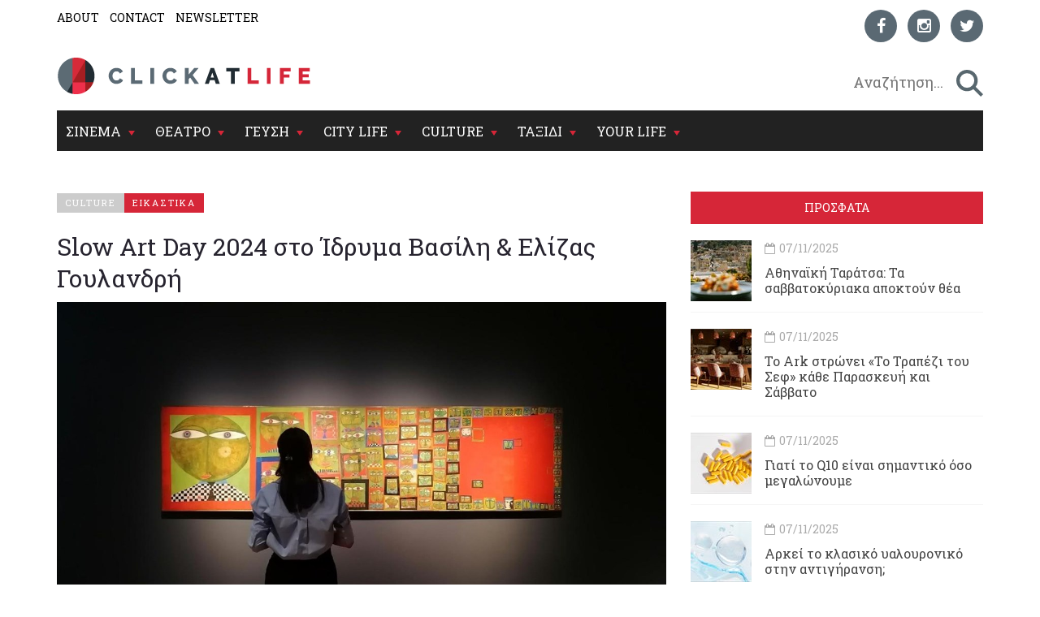

--- FILE ---
content_type: text/html; charset=utf-8
request_url: https://www.clickatlife.gr/culture/story/200642
body_size: 17635
content:
<!DOCTYPE html><html lang=el data-adman-async=true prefix="og: https://ogp.me/ns# fb: https://ogp.me/ns/fb#"><head><!--[if IE]><meta http-equiv=X-UA-Compatible content="IE=edge"><![endif]--><meta http-equiv=refresh content=600><title>Slow Art Day 2024 στο Ίδρυμα Βασίλη &amp; Ελίζας Γουλανδρή | clickatlife</title><meta charset=utf-8><meta charset=utf-8><link href="https://fonts.googleapis.com/css?family=Roboto+Slab:100,300,400,700&amp;subset=greek" rel=stylesheet><meta name=viewport content="width=device-width, initial-scale=1.0, maximum-scale=1.0"><meta name=copyright content="(c) 1996-2025 Naftemporiki - P. Athanassiades &amp; Co SA"><meta name=Owner content=clickatlife><meta name=Author content=clickatlife><meta name=Publisher content=clickatlife><meta name=robots content="index, follow, noodp, noydir"><meta property=fb:app_id content=543625545711639><meta property=fb:admins content=100005200057074><script src=https://cdn.orangeclickmedia.com/tech/clickatlife.gr/ocm.js async></script><script async>(function(){var host=window.location.hostname;var element=document.createElement('script');var firstScript=document.getElementsByTagName('script')[0];var url='https://cmp.inmobi.com'.concat('/choice/','eH2mchkxHf9HE','/',host,'/choice.js?tag_version=V3');var uspTries=0;var uspTriesLimit=3;element.async=true;element.type='text/javascript';element.src=url;firstScript.parentNode.insertBefore(element,firstScript);function makeStub(){var TCF_LOCATOR_NAME='__tcfapiLocator';var queue=[];var win=window;var cmpFrame;function addFrame(){var doc=win.document;var otherCMP=!!(win.frames[TCF_LOCATOR_NAME]);if(!otherCMP){if(doc.body){var iframe=doc.createElement('iframe');iframe.style.cssText='display:none';iframe.name=TCF_LOCATOR_NAME;doc.body.appendChild(iframe);}else{setTimeout(addFrame,5);}}
return!otherCMP;}
function tcfAPIHandler(){var gdprApplies;var args=arguments;if(!args.length){return queue;}else if(args[0]==='setGdprApplies'){if(args.length>3&&args[2]===2&&typeof args[3]==='boolean'){gdprApplies=args[3];if(typeof args[2]==='function'){args[2]('set',true);}}}else if(args[0]==='ping'){var retr={gdprApplies:gdprApplies,cmpLoaded:false,cmpStatus:'stub'};if(typeof args[2]==='function'){args[2](retr);}}else{if(args[0]==='init'&&typeof args[3]==='object'){args[3]=Object.assign(args[3],{tag_version:'V3'});}
queue.push(args);}}
function postMessageEventHandler(event){var msgIsString=typeof event.data==='string';var json={};try{if(msgIsString){json=JSON.parse(event.data);}else{json=event.data;}}catch(ignore){}
var payload=json.__tcfapiCall;if(payload){window.__tcfapi(payload.command,payload.version,function(retValue,success){var returnMsg={__tcfapiReturn:{returnValue:retValue,success:success,callId:payload.callId}};if(msgIsString){returnMsg=JSON.stringify(returnMsg);}
if(event&&event.source&&event.source.postMessage){event.source.postMessage(returnMsg,'*');}},payload.parameter);}}
while(win){try{if(win.frames[TCF_LOCATOR_NAME]){cmpFrame=win;break;}}catch(ignore){}
if(win===window.top){break;}
win=win.parent;}
if(!cmpFrame){addFrame();win.__tcfapi=tcfAPIHandler;win.addEventListener('message',postMessageEventHandler,false);}};makeStub();var uspStubFunction=function(){var arg=arguments;if(typeof window.__uspapi!==uspStubFunction){setTimeout(function(){if(typeof window.__uspapi!=='undefined'){window.__uspapi.apply(window.__uspapi,arg);}},500);}};var checkIfUspIsReady=function(){uspTries++;if(window.__uspapi===uspStubFunction&&uspTries<uspTriesLimit){console.warn('USP is not accessible');}else{clearInterval(uspInterval);}};if(typeof window.__uspapi==='undefined'){window.__uspapi=uspStubFunction;var uspInterval=setInterval(checkIfUspIsReady,6000);}})();</script><link rel=canonical href=https://www.clickatlife.gr/culture/story/200642><meta name=description content="Ανακαλύψτε επιλεγμένα έργα της Συλλογής του Ιδρύματος μέσα από τη βιωματική εμπειρία του slow art το Σάββατο 13 Απριλίου.
"><meta property=og:title content="Slow Art Day 2024 στο Ίδρυμα Βασίλη &amp; Ελίζας Γουλανδρή | clickatlife"><meta property=og:description content="Ανακαλύψτε επιλεγμένα έργα της Συλλογής του Ιδρύματος μέσα από τη βιωματική εμπειρία του slow art το Σάββατο 13 Απριλίου.
"><meta property=og:image content=https://www.clickatlife.gr/fu/t/200643/600/315/00000000005e3d48/1/slow-art-day-2024-sto-idruma-basili-kai-elizas-goulandri-elizas-goulandri.jpg><meta property=og:url content=http://www.clickatlife.gr/culture/story/200642><meta property=og:type content=article><meta property=og:site_name content=www.clickatlife.gr><meta property=fb:app_id content=436358579769423><meta property=twitter:title content="Slow Art Day 2024 στο Ίδρυμα Βασίλη &amp; Ελίζας Γουλανδρή | clickatlife"><meta property=twitter:description content="Ανακαλύψτε επιλεγμένα έργα της Συλλογής του Ιδρύματος μέσα από τη βιωματική εμπειρία του slow art το Σάββατο 13 Απριλίου.
"><meta property=twitter:image content=https://www.clickatlife.gr/fu/t/200643/506/253/00000000005e3d48/1/slow-art-day-2024-sto-idruma-basili-kai-elizas-goulandri-elizas-goulandri.jpg><meta property=twitter:card content=summary><link href="/bundles/css?v=D_T1wEsA1S32NPsfyU8g_5d_S67trw4CDjCpy_5xjf81" rel=stylesheet><!--[if lt IE 9]><script src=https://oss.maxcdn.com/html5shiv/3.7.2/html5shiv.min.js></script><script src=https://oss.maxcdn.com/respond/1.4.2/respond.min.js></script><![endif]--><link rel=apple-touch-icon-precomposed sizes=57x57 href="/img/icon/57.png?v=2019"><link rel=apple-touch-icon-precomposed sizes=72x72 href="/img/icon/72.png?v=2019"><link rel=apple-touch-icon-precomposed sizes=114x114 href="/img/icon/114.png?v=2019"><link rel=apple-touch-icon-precomposed sizes=120x120 href="/img/icon/120.png?v=2019"><link rel=apple-touch-icon-precomposed sizes=144x144 href="/img/icon/144.png?v=2019"><link rel=apple-touch-icon-precomposed sizes=152x152 href="/img/icon/152.png?v=2019"><link rel=icon type=image/png href="/img/icon/16.png?v=2019" sizes=16x16><link rel=icon type=image/png href="/img/icon/32.png?v=2019" sizes=32x32><link rel=icon type=image/x-icon href="/img/icon/favicon.ico?v=2019"><meta name=application-name content=clickatlife.gr><meta name=msapplication-TileColor content=#FFFFFF><meta name=msapplication-TileImage content="/img/icon/mstile-144x144.png?v=2019"><script>var sc=[];var loadDeferredScripts=function(path,start,immediate){var element=document.createElement("script");element.src=path;element.setAttribute('defer','');element.setAttribute('async','');if(immediate){document.body.appendChild(element);}else{if(start){sc.unshift(element);}else{sc.push(element);}}};var _isMobile=false=="true";var __t=typeof window.matchMedia!="undefined"&&window.matchMedia("only screen and (max-width: 760px)");if(__t.matches)
{_isMobile=true;}</script><style>.home-travel-bg{background-color:#25515a !important}.top-nav{border-bottom-color:#fff!important}</style><script src="/bundles/jquery?v=EEZBCVzQe1TpkEUeLfjEm53wpuqSSXGjiXFWAVaewp81"></script><script src="/bundles/jqueryval?v=bp626wGMaghSvyNj7c_OqMsJXZJQc-lsw2UF8szw7uM1"></script><script src="/js/click/clearWebspaces.js?v=968"></script><script src=/vendor/jquery-lazy/jquery.lazy.min.js></script><script>var sc=[];var loadDeferredScripts=function(path,start,immediate){var element=document.createElement("script");element.src=path;element.setAttribute('defer','');element.setAttribute('async','');if(immediate){document.body.appendChild(element);}else{if(start){sc.unshift(element);}else{sc.push(element);}}};</script><script async src="https://www.googletagmanager.com/gtag/js?id=UA-2766810-5"></script><script>window.dataLayer=window.dataLayer||[];function gtag(){dataLayer.push(arguments);}
gtag('js',new Date());gtag('config','UA-2766810-5');</script></head><body><div class=ad-skin id=SKIN> </div> <main class="container content-bg"> <header> <div class=top-nav> <div class="row lg"> <div class="col-md-6 col-lg-6 col-xs-6"> <ul class=small-nav><li> <a href=/about>ABOUT</a> </li> <li> <a href=/contact>CONTACT</a> </li> <li> <a href=/register>NEWSLETTER</a> </li></ul> </div> <div class="col-md-6 col-lg-6 col-xs-6 social-container">  <ul class=social-icons><li> <a href="https://www.facebook.com/clickatlife/" target=_blank rel=nofollow title=facebook> <div class="icon facebook"> <i class="fa fa-facebook"></i> </div> </a> </li> <li> <a href="https://www.instagram.com/clickatlifegr/?ref=badge" target=_blank rel=nofollow title=instagram> <div class="icon instagram"> <i class="fa fa-instagram"></i> </div> </a> </li> <li> <a href="https://twitter.com/intent/follow?original_referer=http%3A%2F%2Fwww.clickatlife.gr%2F&amp;ref_src=twsrc%5Etfw&amp;screen_name=clickatlifegr&amp;tw_p=followbutton" target=_blank rel=nofollow title=twitter> <div class="icon twitter"> <i class="fa fa-twitter"></i> </div> </a> </li></ul>  </div> </div> <div class=row> <div class="col-lg-6 col-md-9 col-xs-9 col-xs-push-2 logo"> <a href="/"><img src="/img/icon/logo.png?v=2020" alt=""></a> </div> <div class="col-lg-6 col-md-3 col-xs-3 after-logo"> <div id=search-bar> <div class="search-wrapper row no-padding-lr no-margin-r" id=searchbox> <div class="col-lg-10 col-md-10 col-xs-10 no-padding-lr"> <input id=SearchPhrase type=search class=searchp autocomplete=off autocorrect=off autocapitalize=off dir=ltr spellcheck=false placeholder=" Αναζήτηση..."> </div> <div class="col-lg-2 col-md-2 col-xs-2 no-padding-lr"> <input title=" αναζήτηση... " id=btnSearch type=button class=search-btn maxlength=250> </div> </div> </div> </div> </div> <div class="row mobile"> <div class="col-md-6 col-lg-6 col-xs-6"> <ul class=small-nav><li> <a href=/about>ABOUT</a> </li> <li> <a href=/contact>CONTACT</a> </li> <li> <a href=/register>NEWSLETTER</a> </li></ul> </div> <div class="col-md-6 col-lg-6 col-xs-6 social-container">  <ul class=social-icons><li> <a href="https://www.facebook.com/clickatlife/" target=_blank rel=nofollow title=facebook> <div class="icon facebook"> <i class="fa fa-facebook"></i> </div> </a> </li> <li> <a href="https://www.instagram.com/clickatlifegr/?ref=badge" target=_blank rel=nofollow title=instagram> <div class="icon instagram"> <i class="fa fa-instagram"></i> </div> </a> </li> <li> <a href="https://twitter.com/intent/follow?original_referer=http%3A%2F%2Fwww.clickatlife.gr%2F&amp;ref_src=twsrc%5Etfw&amp;screen_name=clickatlifegr&amp;tw_p=followbutton" target=_blank rel=nofollow title=twitter> <div class="icon twitter"> <i class="fa fa-twitter"></i> </div> </a> </li></ul>  </div> </div> </div> </header>   <div id=mobile-header> <a id=responsive-menu-button href=#sidr-main><span class=icon-bar></span> <span class=icon-bar></span> <span class=icon-bar></span></a> </div>   <nav id=navigation> <div class="navbar yamm navbar-inverse" role=navigation> <div class=row> <div class=col-lg-12> <div class=navbar-header> <button type=button class=navbar-toggle data-toggle=collapse data-target=.navbar-collapse> <span class=sr-only>Toggle navigation</span> <span class=icon-bar></span> <span class=icon-bar></span> <span class=icon-bar></span> </button> </div> <div class="collapse navbar-collapse"> <ul class="nav navbar-nav"><li class="dropdown yamm-fw"> <a class=dropdown-link href=/cinema> ΣΙΝΕΜΑ </a> <div class=submenu-toggle><i class="fa fa-chevron-circle-down"></i></div> <a class="dropdown-caret dropdown-toggle" data-hover=dropdown><b class="caret hidden-xs"></b></a> <ul class="visible-xs submenu"><li> <a href=/cinema/kritikes>ΚΡΙΤΙΚΕΣ</a> </li> <li> <a href=/cinema/seires>ΣΕΙΡΕΣ</a> </li> <li> <a href=/cinema/afieromata>ΑΦΙΕΡΩΜΑΤΑ</a> </li> <li> <a href=/cinema/cinenews>CINENEWS</a> </li> <li> <a href=/cinema/sinenteukseis>ΣΥΝΕΝΤΕΥΞΕΙΣ</a> </li></ul> <ul class="dropdown-menu hidden-xs hidden-sm"><li> <div class=yamm-content> <div class="row no-gutter-3"> <article class="col-lg-3 col-md-3"> <a href=/cinema/story/225073/arxaia-ellada-ta-xronika-tou-skotous-mia-nea-seira-ntokimanter-fotizei-ti-skoteini-pleura-ton-arxaion-ellinon> <div class=picture> <div class=category-image> <img alt=arxaia-ellada-ta-xronika-tou-skotous-mia-nea-seira-ntokimanter-fotizei-ti-skoteini-pleura-ton-arxaion-ellinon class=img-responsive name=img225073 src=/fu/t/225073/800/500/00000000005f9b86/2/arxaia-ellada-ta-xronika-tou-skotous-mia-nea-seira-ntokimanter-fotizei-ti-skoteini-pleura-ton-arxaion-ellinon.jpg title="«Αρχαία Ελλάδα: τα χρονικά του σκότους»: Μια νέα σειρά ντοκιμαντέρ φωτίζει τη σκοτεινή πλευρά των αρχαίων Ελλήνων"> <h2 class=overlay-category>ΣΙΝΕΜΑ</h2> </div> </div> </a> <div class=detail> <div class=caption> <a href=/cinema/story/225073/arxaia-ellada-ta-xronika-tou-skotous-mia-nea-seira-ntokimanter-fotizei-ti-skoteini-pleura-ton-arxaion-ellinon>&#171;Αρχαία Ελλάδα: τα χρονικά του σκότους&#187;: Μια νέα σειρά ντοκιμαντέρ φωτίζει τη σκοτεινή πλευρά των αρχαίων Ελλήνων</a> </div> </div> </article> <article class="col-lg-3 col-md-3"> <a href=/cinema/story/225125/i-madriti-thelei-na-protagonistisei-se-tainia-tou-gounti-alen-kai-tou-dinei-15-ekat-euro-oi-oroi-pou-ethese-oi-oroi-pou-ethese> <div class=picture> <div class=category-image> <img alt=i-madriti-thelei-na-protagonistisei-se-tainia-tou-gounti-alen-kai-tou-dinei-15-ekat-euro-oi-oroi-pou-ethese-oi-oroi-pou-ethese class=img-responsive name=img225125 src=/fu/t/225125/800/500/00000000005f9b82/2/i-madriti-thelei-na-protagonistisei-se-tainia-tou-gounti-alen-kai-tou-dinei-15-ekat-euro-oi-oroi-pou-ethese-oi-oroi-pou-ethese.jpg title="Η Μαδρίτη θέλει να πρωταγωνιστήσει σε ταινία του Γούντι Άλεν και του δίνει 1,5 εκατ. ευρώ - Οι όροι που έθεσε"> <h2 class=overlay-category>ΣΙΝΕΜΑ</h2> </div> </div> </a> <div class=detail> <div class=caption> <a href=/cinema/story/225125/i-madriti-thelei-na-protagonistisei-se-tainia-tou-gounti-alen-kai-tou-dinei-15-ekat-euro-oi-oroi-pou-ethese-oi-oroi-pou-ethese>Η Μαδρίτη θέλει να πρωταγωνιστήσει σε ταινία του Γούντι Άλεν και του δίνει 1,5 εκατ. ευρώ - Οι όροι που έθεσε</a> </div> </div> </article> <article class="col-lg-3 col-md-3"> <a href=/cinema/story/225042/5-pragmata-pou-den-gnorizate-gia-tis-pio-agries-gonies-tis-ouranias-autokratorias-pragmata-pou-den-gnorizate-gia-tis-pio-agries-gonies-tis-ouranias-autokratorias> <div class=picture> <div class=category-image> <img alt=5-pragmata-pou-den-gnorizate-gia-tis-pio-agries-gonies-tis-ouranias-autokratorias-pragmata-pou-den-gnorizate-gia-tis-pio-agries-gonies-tis-ouranias-autokratorias class=img-responsive name=img225042 src=/fu/t/225042/800/500/00000000005f9a59/2/5-pragmata-pou-den-gnorizate-gia-tis-pio-agries-gonies-tis-ouranias-autokratorias-pragmata-pou-den-gnorizate-gia-tis-pio-agries-gonies-tis-ouranias-autokratorias.jpg title="5 πράγματα που δεν γνωρίζατε για τις πιο άγριες γωνιές της Ουράνιας Αυτοκρατορίας"> <h2 class=overlay-category>ΣΙΝΕΜΑ</h2> </div> </div> </a> <div class=detail> <div class=caption> <a href=/cinema/story/225042/5-pragmata-pou-den-gnorizate-gia-tis-pio-agries-gonies-tis-ouranias-autokratorias-pragmata-pou-den-gnorizate-gia-tis-pio-agries-gonies-tis-ouranias-autokratorias>5 πράγματα που δεν γνωρίζατε για τις πιο άγριες γωνιές της Ουράνιας Αυτοκρατορίας</a> </div> </div> </article> <article class="col-lg-3 col-md-3"> <a href=/cinema/story/224991/diamantia-tou-pagkosmiou-sinema-se-nees-apokatastaseis-fernei-to-14o-festibal-protoporiakou-kinimatografou> <div class=picture> <div class=category-image> <img alt=diamantia-tou-pagkosmiou-sinema-se-nees-apokatastaseis-fernei-to-14o-festibal-protoporiakou-kinimatografou class=img-responsive name=img224991 src=/fu/t/224991/800/500/00000000005f99bc/2/diamantia-tou-pagkosmiou-sinema-se-nees-apokatastaseis-fernei-to-14o-festibal-protoporiakou-kinimatografou.jpg title="Διαμάντια του παγκόσμιου σινεμά σε νέες αποκαταστάσεις φέρνει το 14ο Φεστιβάλ Πρωτοποριακού Κινηματογράφου"> <h2 class=overlay-category>ΣΙΝΕΜΑ</h2> </div> </div> </a> <div class=detail> <div class=caption> <a href=/cinema/story/224991/diamantia-tou-pagkosmiou-sinema-se-nees-apokatastaseis-fernei-to-14o-festibal-protoporiakou-kinimatografou>Διαμάντια του παγκόσμιου σινεμά σε νέες αποκαταστάσεις φέρνει το 14ο Φεστιβάλ Πρωτοποριακού Κινηματογράφου&#160; </a> </div> </div> </article> </div> <div class="row category-caption section-category"> <div class=col-lg-12> <a href=/cinema/kritikes> <h2 class=pull-left>ΚΡΙΤΙΚΕΣ</h2> </a> <h2 class="pull-left sep">|</h2> <a href=/cinema/seires> <h2 class=pull-left>ΣΕΙΡΕΣ</h2> </a> <h2 class="pull-left sep">|</h2> <a href=/cinema/afieromata> <h2 class=pull-left>ΑΦΙΕΡΩΜΑΤΑ</h2> </a> <h2 class="pull-left sep">|</h2> <a href=/cinema/cinenews> <h2 class=pull-left>CINENEWS</h2> </a> <h2 class="pull-left sep">|</h2> <a href=/cinema/sinenteukseis> <h2 class=pull-left>ΣΥΝΕΝΤΕΥΞΕΙΣ</h2> </a> </div> </div> </div> </li></ul> </li> <li class="dropdown yamm-fw"> <a class=dropdown-link href=/theatro> ΘΕΑΤΡΟ </a> <div class=submenu-toggle><i class="fa fa-chevron-circle-down"></i></div> <a class="dropdown-caret dropdown-toggle" data-hover=dropdown><b class="caret hidden-xs"></b></a> <ul class="visible-xs submenu"><li> <a href=/theatro/kritikes>ΚΡΙΤΙΚΕΣ</a> </li> <li> <a href=/theatro/sinenteukseis>ΣΥΝΕΝΤΕΥΞΕΙΣ</a> </li> <li> <a href=/theatro/nea>ΘΕΑΤΡΙΚΑ ΝΕΑ</a> </li></ul> <ul class="dropdown-menu hidden-xs hidden-sm"><li> <div class=yamm-content> <div class="row no-gutter-3"> <article class="col-lg-3 col-md-3"> <a href=/theatro/story/225080/linda-i-sold-out-parastasi-tis-sezon-epistrefei> <div class=picture> <div class=category-image> <img alt=linda-i-sold-out-parastasi-tis-sezon-epistrefei class=img-responsive name=img225080 src=/fu/t/225080/800/500/00000000005f9b8c/2/linda-i-sold-out-parastasi-tis-sezon-epistrefei.jpg title="«Linda»: Η sold out παράσταση της σεζόν επιστρέφει"> <h2 class=overlay-category>ΘΕΑΤΡΟ</h2> </div> </div> </a> <div class=detail> <div class=caption> <a href=/theatro/story/225080/linda-i-sold-out-parastasi-tis-sezon-epistrefei>&#171;Linda&#187;: Η sold out παράσταση της σεζόν επιστρέφει</a> </div> </div> </article> <article class="col-lg-3 col-md-3"> <a href=/theatro/story/225091/o-baggelis-theodoropoulos-mas-sustinei-to-brabeumeno-mexri-na-sbisoun-t-astra> <div class=picture> <div class=category-image> <img alt=o-baggelis-theodoropoulos-mas-sustinei-to-brabeumeno-mexri-na-sbisoun-t-astra class=img-responsive name=img225091 src=/fu/t/225091/800/500/00000000005f9b8f/2/o-baggelis-theodoropoulos-mas-sustinei-to-brabeumeno-mexri-na-sbisoun-t-astra.jpg title="Ο Βαγγέλης Θεοδωρόπουλος μας συστήνει το βραβευμένο: «Μέχρι να σβήσουν τ’ άστρα»"> <h2 class=overlay-category>ΘΕΑΤΡΟ</h2> </div> </div> </a> <div class=detail> <div class=caption> <a href=/theatro/story/225091/o-baggelis-theodoropoulos-mas-sustinei-to-brabeumeno-mexri-na-sbisoun-t-astra>Ο Βαγγέλης Θεοδωρόπουλος μας συστήνει το βραβευμένο: &#171;Μέχρι να σβήσουν τ’ άστρα&#187;</a> </div> </div> </article> <article class="col-lg-3 col-md-3"> <a href=/theatro/story/225026/i-diki-i-nea-parastasi-tou-ari-mpiniari-stotheatroark> <div class=picture> <div class=category-image> <img alt=i-diki-i-nea-parastasi-tou-ari-mpiniari-stotheatroark class=img-responsive name=img225026 src=/fu/t/225026/800/500/00000000005f9a28/2/i-diki-i-nea-parastasi-tou-ari-mpiniari-stotheatroark.jpg title="«Η Δίκη»: Η νέα παράσταση του Άρη Μπινιάρη στο Θέατρο ARK"> <h2 class=overlay-category>ΘΕΑΤΡΟ</h2> </div> </div> </a> <div class=detail> <div class=caption> <a href=/theatro/story/225026/i-diki-i-nea-parastasi-tou-ari-mpiniari-stotheatroark>&#171;Η Δίκη&#187;: Η νέα παράσταση του Άρη Μπινιάρη στο&#160;Θέατρο&#160;ARK</a> </div> </div> </article> <article class="col-lg-3 col-md-3"> <a href=/theatro/story/225037/o-aiautostou-dimitri-dimitriadi-einai-mia-teletourgia-epi-skinis> <div class=picture> <div class=category-image> <img alt=o-aiautostou-dimitri-dimitriadi-einai-mia-teletourgia-epi-skinis class=img-responsive name=img225037 src=/fu/t/225037/800/500/00000000005f9a4a/2/o-aiautostou-dimitri-dimitriadi-einai-mia-teletourgia-epi-skinis.jpg title="Ο «Αιαυτός» του Δημήτρη Δημητριάδη είναι μια τελετουργία επί σκηνής"> <h2 class=overlay-category>ΘΕΑΤΡΟ</h2> </div> </div> </a> <div class=detail> <div class=caption> <a href=/theatro/story/225037/o-aiautostou-dimitri-dimitriadi-einai-mia-teletourgia-epi-skinis>Ο &#171;Αιαυτός&#187;&#160;του Δημήτρη Δημητριάδη είναι μια τελετουργία επί σκηνής</a> </div> </div> </article> </div> <div class="row category-caption section-category"> <div class=col-lg-12> <a href=/theatro/kritikes> <h2 class=pull-left>ΚΡΙΤΙΚΕΣ</h2> </a> <h2 class="pull-left sep">|</h2> <a href=/theatro/sinenteukseis> <h2 class=pull-left>ΣΥΝΕΝΤΕΥΞΕΙΣ</h2> </a> <h2 class="pull-left sep">|</h2> <a href=/theatro/nea> <h2 class=pull-left>ΘΕΑΤΡΙΚΑ ΝΕΑ</h2> </a> </div> </div> </div> </li></ul>  </li> <li class="dropdown yamm-fw"> <a class=dropdown-link href=/geusi> ΓΕΥΣΗ </a> <div class=submenu-toggle><i class="fa fa-chevron-circle-down"></i></div> <a class="dropdown-caret dropdown-toggle" data-hover=dropdown><b class="caret hidden-xs"></b></a> <ul class="visible-xs submenu"><li> <a href=/geusi/ellinikiKouzina>ΕΛΛΗΝΙΚΗ ΚΟΥΖΙΝΑ</a> </li> <li> <a href=/geusi/diethniskouzina>ΔΙΕΘΝΗΣ ΚΟΥΖΙΝΑ</a> </li> <li> <a href=/geusi/cafewinebeer>CAFE-ΚΡΑΣΙ-ΜΠΥΡΑ</a> </li> <li> <a href=/geusi/pigame>ΠΗΓΑΜΕ</a> </li></ul>  <ul class="dropdown-menu hidden-xs hidden-sm"><li> <div class=yamm-content> <div class="row no-gutter-3"> <article class="col-lg-4 col-md-4"> <a href=/geusi/story/224699/athinaiki-taratsa-ta-sabbatokuriaka-apoktoun-thea> <div class=picture> <div class=category-image> <img alt=athinaiki-taratsa-ta-sabbatokuriaka-apoktoun-thea class=img-responsive name=img224699 src=/fu/t/224699/800/500/00000000005f98b7/2/athinaiki-taratsa-ta-sabbatokuriaka-apoktoun-thea.jpg title="Αθηναϊκή Ταράτσα: Τα σαββατοκύριακα αποκτούν θέα"> <h2 class=overlay-category>ΓΕΥΣΗ</h2> </div> </div> </a> <div class=detail> <div class=caption> <a href=/geusi/story/224699/athinaiki-taratsa-ta-sabbatokuriaka-apoktoun-thea>Αθηναϊκή Ταράτσα: Τα σαββατοκύριακα αποκτούν θέα</a> </div> </div> </article> <article class="col-lg-4 col-md-4"> <a href=/geusi/story/224773/to-ark-stronei-to-trapezi-tou-sef-kathe-paraskeui-kai-sabbato> <div class=picture> <div class=category-image> <img alt=to-ark-stronei-to-trapezi-tou-sef-kathe-paraskeui-kai-sabbato class=img-responsive name=img224773 src=/fu/t/224773/800/500/00000000005f98cc/2/to-ark-stronei-to-trapezi-tou-sef-kathe-paraskeui-kai-sabbato.jpg title="Το Ark στρώνει «Το Τραπέζι του Σεφ» κάθε Παρασκευή και Σάββατο"> <h2 class=overlay-category>ΓΕΥΣΗ</h2> </div> </div> </a> <div class=detail> <div class=caption> <a href=/geusi/story/224773/to-ark-stronei-to-trapezi-tou-sef-kathe-paraskeui-kai-sabbato>Το Ark στρώνει &#171;Το Τραπέζι του Σεφ&#187; κάθε Παρασκευή και Σάββατο</a> </div> </div> </article> <article class="col-lg-4 col-md-4"> <a href=/geusi/story/224761/to-mercato-bazei-ta-xeimerina-tou-ksanasustinontas-tin-italiki-apolausi> <div class=picture> <div class=category-image> <img alt=to-mercato-bazei-ta-xeimerina-tou-ksanasustinontas-tin-italiki-apolausi class=img-responsive name=img224761 src=/fu/t/224761/800/500/00000000005f98b9/2/to-mercato-bazei-ta-xeimerina-tou-ksanasustinontas-tin-italiki-apolausi.jpg title="Το Mercato βάζει τα χειμερινά του ξανασυστήνοντας την ιταλική απόλαυση"> <h2 class=overlay-category>ΓΕΥΣΗ</h2> </div> </div> </a> <div class=detail> <div class=caption> <a href=/geusi/story/224761/to-mercato-bazei-ta-xeimerina-tou-ksanasustinontas-tin-italiki-apolausi>Το Mercato βάζει τα χειμερινά του ξανασυστήνοντας την ιταλική απόλαυση </a> </div> </div> </article> </div> <div class="row category-caption section-category"> <div class=col-lg-12> <a href=/geusi/ellinikiKouzina> <h2 class=pull-left>ΕΛΛΗΝΙΚΗ ΚΟΥΖΙΝΑ</h2> </a> <h2 class="pull-left sep">|</h2> <a href=/geusi/diethniskouzina> <h2 class=pull-left>ΔΙΕΘΝΗΣ ΚΟΥΖΙΝΑ</h2> </a> <h2 class="pull-left sep">|</h2> <a href=/geusi/cafewinebeer> <h2 class=pull-left>CAFE-ΚΡΑΣΙ-ΜΠΥΡΑ</h2> </a> <h2 class="pull-left sep">|</h2> <a href=/geusi/pigame> <h2 class=pull-left>ΠΗΓΑΜΕ</h2> </a> </div> </div> </div> </li></ul>  </li> <li class="dropdown yamm-fw"> <a class=dropdown-link href=/citylife> CITY LIFE </a> <div class=submenu-toggle><i class="fa fa-chevron-circle-down"></i></div> <a class="dropdown-caret dropdown-toggle" data-hover=dropdown><b class="caret hidden-xs"></b></a> <ul class="visible-xs submenu"><li> <a href=/citylife/tag/149/koinonia>ΚΟΙΝΩΝΙΑ</a> </li> <li> <a href=/citylife/mera>ΜΕΡΑ</a> </li> <li> <a href=/citylife/nuxta>ΝΥΧΤΑ</a> </li> <li> <a href=/citylife/pigame>ΠΗΓΑΜΕ</a> </li> <li> <a href=/citylife/prosopa>ΠΡΟΣΩΠΑ</a> </li></ul> <ul class="dropdown-menu hidden-xs hidden-sm"><li> <div class=yamm-content> <div class="row no-gutter-3"> <article class="col-lg-4 col-md-4"> <a href=/citylife/story/225129/ta-xristougenna-ksekinoun-kai-fetos-apo-tin-texnopoli> <div class=picture> <div class=category-image> <img alt=ta-xristougenna-ksekinoun-kai-fetos-apo-tin-texnopoli class=img-responsive name=img225129 src=/fu/t/225129/800/500/00000000005f9ba4/2/ta-xristougenna-ksekinoun-kai-fetos-apo-tin-texnopoli.jpg title="Τα Χριστούγεννα ξεκινούν και φέτος από την Τεχνόπολη"> <h2 class=overlay-category>CITY LIFE</h2> </div> </div> </a> <div class=detail> <div class=caption> <a href=/citylife/story/225129/ta-xristougenna-ksekinoun-kai-fetos-apo-tin-texnopoli>Τα Χριστούγεννα ξεκινούν και φέτος από την Τεχνόπολη </a> </div> </div> </article> <article class="col-lg-4 col-md-4"> <a href=/citylife/story/225023/deite-giati-ton-noembrio-i-texnopoli-einai-must-texnopoli-einai-must> <div class=picture> <div class=category-image> <img alt=deite-giati-ton-noembrio-i-texnopoli-einai-must-texnopoli-einai-must class=img-responsive name=img225023 src=/fu/t/225023/800/500/00000000005f9a16/2/deite-giati-ton-noembrio-i-texnopoli-einai-must-texnopoli-einai-must.jpg title="Δείτε γιατί τον Νοέμβριο η Τεχνόπολη είναι must"> <h2 class=overlay-category>CITY LIFE</h2> </div> </div> </a> <div class=detail> <div class=caption> <a href=/citylife/story/225023/deite-giati-ton-noembrio-i-texnopoli-einai-must-texnopoli-einai-must>Δείτε γιατί τον Νοέμβριο η Τεχνόπολη είναι must</a> </div> </div> </article> <article class="col-lg-4 col-md-4"> <a href=/citylife/story/225052/the-amy-winehouse-band-zontanastinellada> <div class=picture> <div class=category-image> <img alt=the-amy-winehouse-band-zontanastinellada class=img-responsive name=img225052 src=/fu/t/225052/800/500/00000000005f9a71/2/the-amy-winehouse-band-zontanastinellada.jpg title="«The Amy Winehouse Band» ζωντανά στην Ελλάδα"> <h2 class=overlay-category>CITY LIFE</h2> </div> </div> </a> <div class=detail> <div class=caption> <a href=/citylife/story/225052/the-amy-winehouse-band-zontanastinellada>&#171;The Amy Winehouse Band&#187; ζωντανά&#160;στην&#160;Ελλάδα</a> </div> </div> </article> </div> <div class="row category-caption section-category"> <div class=col-lg-12> <a href=/citylife/tag/149/koinonia> <h2 class=pull-left>ΚΟΙΝΩΝΙΑ</h2> </a> <h2 class="pull-left sep">|</h2> <a href=/citylife/mera> <h2 class=pull-left>ΜΕΡΑ</h2> </a> <h2 class="pull-left sep">|</h2> <a href=/citylife/nuxta> <h2 class=pull-left>ΝΥΧΤΑ</h2> </a> <h2 class="pull-left sep">|</h2> <a href=/citylife/pigame> <h2 class=pull-left>ΠΗΓΑΜΕ</h2> </a> <h2 class="pull-left sep">|</h2> <a href=/citylife/prosopa> <h2 class=pull-left>ΠΡΟΣΩΠΑ</h2> </a> </div> </div> </div> </li></ul> </li> <li class="dropdown yamm-fw"> <a class=dropdown-link href=/culture> CULTURE </a> <div class=submenu-toggle><i class="fa fa-chevron-circle-down"></i></div> <a class="dropdown-caret dropdown-toggle" data-hover=dropdown><b class="caret hidden-xs"></b></a> <ul class="visible-xs submenu"><li> <a href=/culture/music>ΜΟΥΣΙΚΗ</a> </li> <li> <a href=/culture/eikastika>ΕΙΚΑΣΤΙΚΑ</a> </li> <li> <a href=/culture/biblio>ΒΙΒΛΙΟ</a> </li></ul> <ul class="dropdown-menu hidden-xs hidden-sm"><li> <div class=yamm-content> <div class="row no-gutter-3"> <article class="col-lg-4 col-md-4"> <a href=/culture/story/225089/longk-ailant-eikosi-xronia-meta-i-sugklonistiki-iroida-tou-mprouklin-epistrefei-sugklonistiki-iroida-tou-mprouklin-epistrefei> <div class=picture> <div class=category-image> <img alt=longk-ailant-eikosi-xronia-meta-i-sugklonistiki-iroida-tou-mprouklin-epistrefei-sugklonistiki-iroida-tou-mprouklin-epistrefei class=img-responsive name=img225089 src=/fu/t/225089/800/500/00000000005f9ba7/2/longk-ailant-eikosi-xronia-meta-i-sugklonistiki-iroida-tou-mprouklin-epistrefei-sugklonistiki-iroida-tou-mprouklin-epistrefei.jpg title="«Λονγκ Άιλαντ»: Είκοσι χρόνια μετά, η συγκλονιστική ηρωίδα του Μπρούκλιν επιστρέφει"> <h2 class=overlay-category>CULTURE</h2> </div> </div> </a> <div class=detail> <div class=caption> <a href=/culture/story/225089/longk-ailant-eikosi-xronia-meta-i-sugklonistiki-iroida-tou-mprouklin-epistrefei-sugklonistiki-iroida-tou-mprouklin-epistrefei>&#160;&#171;Λονγκ Άιλαντ&#187;: Είκοσι χρόνια μετά, η συγκλονιστική ηρωίδα του Μπρούκλιν επιστρέφει </a> </div> </div> </article> <article class="col-lg-4 col-md-4"> <a href=/culture/story/225065/diaprepeis-ellines-ginontai-mouses-se-mia-megali-ekthesi> <div class=picture> <div class=category-image> <img alt=diaprepeis-ellines-ginontai-mouses-se-mia-megali-ekthesi class=img-responsive name=img225065 src=/fu/t/225065/800/500/00000000005f9baa/2/diaprepeis-ellines-ginontai-mouses-se-mia-megali-ekthesi.jpg title="Διαπρεπείς Έλληνες γίνονται «Μούσες» σε μια μεγάλη έκθεση"> <h2 class=overlay-category>CULTURE</h2> </div> </div> </a> <div class=detail> <div class=caption> <a href=/culture/story/225065/diaprepeis-ellines-ginontai-mouses-se-mia-megali-ekthesi>Διαπρεπείς Έλληνες γίνονται &#171;Μούσες&#187; σε μια μεγάλη έκθεση</a> </div> </div> </article> <article class="col-lg-4 col-md-4"> <a href=/culture/story/225047/mitoi-gia-tin-epoxi-mas-mia-megali-omadiki-ekthesi-ksernei-tin-ufantiki-texni-sto-proskinio> <div class=picture> <div class=category-image> <img alt=mitoi-gia-tin-epoxi-mas-mia-megali-omadiki-ekthesi-ksernei-tin-ufantiki-texni-sto-proskinio class=img-responsive name=img225047 src=/fu/t/225047/800/500/00000000005f9a5f/2/mitoi-gia-tin-epoxi-mas-mia-megali-omadiki-ekthesi-ksernei-tin-ufantiki-texni-sto-proskinio.jpg title="«Μίτοι για την εποχή μας»:  Μια μεγάλη ομαδική έκθεση ξέρνει την υφαντική τέχνη στο προσκήνιο"> <h2 class=overlay-category>CULTURE</h2> </div> </div> </a> <div class=detail> <div class=caption> <a href=/culture/story/225047/mitoi-gia-tin-epoxi-mas-mia-megali-omadiki-ekthesi-ksernei-tin-ufantiki-texni-sto-proskinio>&#171;Μίτοι για την εποχή μας&#187;:&#160; Μια μεγάλη ομαδική έκθεση ξέρνει την υφαντική τέχνη στο προσκήνιο</a> </div> </div> </article> </div> <div class="row category-caption section-category"> <div class=col-lg-12> <a href=/culture/music> <h2 class=pull-left>ΜΟΥΣΙΚΗ</h2> </a> <h2 class="pull-left sep">|</h2> <a href=/culture/eikastika> <h2 class=pull-left>ΕΙΚΑΣΤΙΚΑ</h2> </a> <h2 class="pull-left sep">|</h2> <a href=/culture/biblio> <h2 class=pull-left>ΒΙΒΛΙΟ</h2> </a> </div> </div> </div> </li></ul>  </li> <li class="dropdown yamm-fw"> <a class=dropdown-link href=/taksidi> ΤΑΞΙΔΙ </a> <div class=submenu-toggle><i class="fa fa-chevron-circle-down"></i></div> <a class="dropdown-caret dropdown-toggle" data-hover=dropdown><b class="caret hidden-xs"></b></a> <ul class="visible-xs submenu"><li> <a href=/taksidi/ellada>ΕΛΛΑΔΑ</a> </li> <li> <a href=/taksidi/eksoteriko>ΕΞΩΤΕΡΙΚΟ</a> </li> <li> <a href=/taksidi/nea>TRAVEL NEWS</a> </li></ul> <ul class="dropdown-menu hidden-xs hidden-sm"><li> <div class=yamm-content> <div class="row no-gutter-3"> <article class="col-lg-3 col-md-3"> <a href=/taksidi/story/225104/i-athina-i-to-parisi-einai-asfalesteri-poli-nea-ereuna-anatrepei-osa-nomizame-to-parisi-einai-asfalesteri-poli-nea-ereuna-anatrepei-osa-nomizame> <div class=picture> <div class=category-image> <img alt=i-athina-i-to-parisi-einai-asfalesteri-poli-nea-ereuna-anatrepei-osa-nomizame-to-parisi-einai-asfalesteri-poli-nea-ereuna-anatrepei-osa-nomizame class=img-responsive name=img225104 src=/fu/t/225104/800/500/00000000005f9b18/2/i-athina-i-to-parisi-einai-asfalesteri-poli-nea-ereuna-anatrepei-osa-nomizame-to-parisi-einai-asfalesteri-poli-nea-ereuna-anatrepei-osa-nomizame.jpg title="Η Αθήνα ή το Παρίσι είναι ασφαλέστερη πόλη; Νέα έρευνα ανατρέπει όσα νομίζαμε"> <h2 class=overlay-category>ΤΑΞΙΔΙ</h2> </div> </div> </a> <div class=detail> <div class=caption> <a href=/taksidi/story/225104/i-athina-i-to-parisi-einai-asfalesteri-poli-nea-ereuna-anatrepei-osa-nomizame-to-parisi-einai-asfalesteri-poli-nea-ereuna-anatrepei-osa-nomizame>Η Αθήνα ή το Παρίσι είναι ασφαλέστερη πόλη; Νέα έρευνα ανατρέπει όσα νομίζαμε</a> </div> </div> </article> <article class="col-lg-3 col-md-3"> <a href=/taksidi/story/134558/se-auta-ta-nisia-tha-mporousame-na-zisoume-kai-ton-xeimona> <div class=picture> <div class=category-image> <img alt=se-auta-ta-nisia-tha-mporousame-na-zisoume-kai-ton-xeimona class=img-responsive name=img134558 src=/fu/t/134558/800/500/00000000005f9c83/2/se-auta-ta-nisia-tha-mporousame-na-zisoume-kai-ton-xeimona.jpg title="Σε αυτά τα νησιά θα μπορούσαμε να ζήσουμε και τον χειμώνα"> <h2 class=overlay-category>ΤΑΞΙΔΙ</h2> </div> </div> </a> <div class=detail> <div class=caption> <a href=/taksidi/story/134558/se-auta-ta-nisia-tha-mporousame-na-zisoume-kai-ton-xeimona>Σε αυτά τα νησιά θα μπορούσαμε να ζήσουμε και τον χειμώνα</a> </div> </div> </article> <article class="col-lg-3 col-md-3"> <a href=/taksidi/story/225008/to-moxy-athens-city-ginetai-kambas-gia-to-manifesto-tou-mixali-tsakounti> <div class=picture> <div class=category-image> <img alt=to-moxy-athens-city-ginetai-kambas-gia-to-manifesto-tou-mixali-tsakounti class=img-responsive name=img225008 src=/fu/t/225008/800/500/00000000005f99da/2/to-moxy-athens-city-ginetai-kambas-gia-to-manifesto-tou-mixali-tsakounti.jpg title="Το Moxy Athens City γίνεται καμβάς για το “MANIFESTO” του Μιχάλη Τσακουντή"> <h2 class=overlay-category>ΤΑΞΙΔΙ</h2> </div> </div> </a> <div class=detail> <div class=caption> <a href=/taksidi/story/225008/to-moxy-athens-city-ginetai-kambas-gia-to-manifesto-tou-mixali-tsakounti>Το Moxy Athens City γίνεται καμβάς για το “MANIFESTO” του Μιχάλη Τσακουντή</a> </div> </div> </article> <article class="col-lg-3 col-md-3"> <a href=/taksidi/story/224826/4-logoi-gia-na-apodrasete-sta-ano-doliana-ton-noembrio-logoi-gia-na-apodrasete-sta-ano-doliana-ton-noembrio> <div class=picture> <div class=category-image> <img alt=4-logoi-gia-na-apodrasete-sta-ano-doliana-ton-noembrio-logoi-gia-na-apodrasete-sta-ano-doliana-ton-noembrio class=img-responsive name=img224826 src=/fu/t/224826/800/500/00000000005f978a/2/4-logoi-gia-na-apodrasete-sta-ano-doliana-ton-noembrio-logoi-gia-na-apodrasete-sta-ano-doliana-ton-noembrio.jpg title="4 λόγοι για να αποδράσετε στα Άνω Δολιανά τον Νοέμβριο"> <h2 class=overlay-category>ΤΑΞΙΔΙ</h2> </div> </div> </a> <div class=detail> <div class=caption> <a href=/taksidi/story/224826/4-logoi-gia-na-apodrasete-sta-ano-doliana-ton-noembrio-logoi-gia-na-apodrasete-sta-ano-doliana-ton-noembrio>4 λόγοι για να αποδράσετε στα Άνω Δολιανά τον Νοέμβριο</a> </div> </div> </article> </div> <div class="row category-caption section-category"> <div class=col-lg-12> <a href=/taksidi/ellada> <h2 class=pull-left>ΕΛΛΑΔΑ</h2> </a> <h2 class="pull-left sep">|</h2> <a href=/taksidi/eksoteriko> <h2 class=pull-left>ΕΞΩΤΕΡΙΚΟ</h2> </a> <h2 class="pull-left sep">|</h2> <a href=/taksidi/nea> <h2 class=pull-left>TRAVEL NEWS</h2> </a> </div> </div> </div> </li></ul>  </li> <li class="dropdown yamm-fw"> <a class=dropdown-link href=/your-life> YOUR LIFE </a> <div class=submenu-toggle><i class="fa fa-chevron-circle-down"></i></div> <a class="dropdown-caret dropdown-toggle" data-hover=dropdown><b class="caret hidden-xs"></b></a> <ul class="visible-xs submenu"><li> <a href=/your-life/ygeia>ΥΓΕΙΑ</a> </li> <li> <a href=/your-life/diatrofi>ΔΙΑΤΡΟΦΗ-ΔΙΑΙΤΑ</a> </li> <li> <a href=/your-life/fitness>FITNESS</a> </li> <li> <a href=/your-life/moda>ΜΟΔΑ-ΟΜΟΡΦΙΑ</a> </li> <li> <a href=/your-life/spiti>ΣΠΙΤΙ</a> </li> <li> <a href=/your-life/suntages>ΣΥΝΤΑΓΕΣ</a> </li> <li> <a href=/your-life/zodia>ΖΩΔΙΑ</a> </li></ul> <ul class="dropdown-menu hidden-xs hidden-sm"><li> <div class=yamm-content> <div class="row no-gutter-3"> <article class="col-lg-3 col-md-3"> <a href=/your-life/story/224769/giati-to-q10-einai-simantiko-oso-megalonoume> <div class=picture> <div class=category-image> <img alt=giati-to-q10-einai-simantiko-oso-megalonoume class=img-responsive name=img224769 src=/fu/t/224769/800/500/00000000005f98c7/2/giati-to-q10-einai-simantiko-oso-megalonoume.jpg title="Γιατί το Q10 είναι σημαντικό όσο μεγαλώνουμε"> <h2 class=overlay-category>YOUR LIFE</h2> </div> </div> </a> <div class=detail> <div class=caption> <a href=/your-life/story/224769/giati-to-q10-einai-simantiko-oso-megalonoume>Γιατί το Q10 είναι σημαντικό όσο μεγαλώνουμε</a> </div> </div> </article> <article class="col-lg-3 col-md-3"> <a href=/your-life/story/224878/arkei-to-klasiko-ualouroniko-stin-antigiransi> <div class=picture> <div class=category-image> <img alt=arkei-to-klasiko-ualouroniko-stin-antigiransi class=img-responsive name=img224878 src=/fu/t/224878/800/500/00000000005f98b4/2/arkei-to-klasiko-ualouroniko-stin-antigiransi.jpg title="Αρκεί το κλασικό υαλουρονικό στην αντιγήρανση;"> <h2 class=overlay-category>YOUR LIFE</h2> </div> </div> </a> <div class=detail> <div class=caption> <a href=/your-life/story/224878/arkei-to-klasiko-ualouroniko-stin-antigiransi>Αρκεί το κλασικό υαλουρονικό στην αντιγήρανση; </a> </div> </div> </article> <article class="col-lg-3 col-md-3"> <a href=/your-life/story/136676/ta-3-lathi-pou-katastrefoun-tin-mprizola-sas-lathi-pou-katastrefoun-tin-mprizola-sas> <div class=picture> <div class=category-image> <img alt=ta-3-lathi-pou-katastrefoun-tin-mprizola-sas-lathi-pou-katastrefoun-tin-mprizola-sas class=img-responsive name=img136676 src=/fu/t/136676/800/500/00000000005f9b6f/2/ta-3-lathi-pou-katastrefoun-tin-mprizola-sas-lathi-pou-katastrefoun-tin-mprizola-sas.jpg title="Τα 3 λάθη που καταστρέφουν την μπριζόλα σας"> <h2 class=overlay-category>YOUR LIFE</h2> </div> </div> </a> <div class=detail> <div class=caption> <a href=/your-life/story/136676/ta-3-lathi-pou-katastrefoun-tin-mprizola-sas-lathi-pou-katastrefoun-tin-mprizola-sas>Τα 3 λάθη που καταστρέφουν την μπριζόλα σας</a> </div> </div> </article> <article class="col-lg-3 col-md-3"> <a href=/your-life/story/224439/to-neo-amber-labdanum-cologne-intense-apo-tin-Jo-malone-london-fernei-tin-aura-tis-andalousias-stin-kathimerinotita-sas> <div class=picture> <div class=category-image> <img alt=to-neo-amber-labdanum-cologne-intense-apo-tin-Jo-malone-london-fernei-tin-aura-tis-andalousias-stin-kathimerinotita-sas class=img-responsive name=img224439 src=/fu/t/224439/800/500/00000000005f96c4/2/to-neo-amber-labdanum-cologne-intense-apo-tin-Jo-malone-london-fernei-tin-aura-tis-andalousias-stin-kathimerinotita-sas.jpg title="Το νέο Amber Labdanum Cologne Intense από την Jo Malone London φέρνει την αύρα της Ανδαλουσίας στην καθημερινότητά σας"> <h2 class=overlay-category>YOUR LIFE</h2> </div> </div> </a> <div class=detail> <div class=caption> <a href=/your-life/story/224439/to-neo-amber-labdanum-cologne-intense-apo-tin-Jo-malone-london-fernei-tin-aura-tis-andalousias-stin-kathimerinotita-sas>Το νέο Amber Labdanum Cologne Intense από την Jo Malone London φέρνει την αύρα της Ανδαλουσίας στην καθημερινότητά σας</a> </div> </div> </article> </div> <div class="row category-caption section-category"> <div class=col-lg-12> <a href=/your-life/ygeia> <h2 class=pull-left>ΥΓΕΙΑ</h2> </a> <h2 class="pull-left sep">|</h2> <a href=/your-life/diatrofi> <h2 class=pull-left>ΔΙΑΤΡΟΦΗ-ΔΙΑΙΤΑ</h2> </a> <h2 class="pull-left sep">|</h2> <a href=/your-life/fitness> <h2 class=pull-left>FITNESS</h2> </a> <h2 class="pull-left sep">|</h2> <a href=/your-life/moda> <h2 class=pull-left>ΜΟΔΑ-ΟΜΟΡΦΙΑ</h2> </a> <h2 class="pull-left sep">|</h2> <a href=/your-life/spiti> <h2 class=pull-left>ΣΠΙΤΙ</h2> </a> <h2 class="pull-left sep">|</h2> <a href=/your-life/suntages> <h2 class=pull-left>ΣΥΝΤΑΓΕΣ</h2> </a> <h2 class="pull-left sep">|</h2> <a href=/your-life/zodia> <h2 class=pull-left>ΖΩΔΙΑ</h2> </a> </div> </div> </div> </li></ul>  </li> <li class="hidden-xs vod vod-menu-container"> <div class=vod-menu-container-a> <div class=vod-menu-container-b id=MENUITEM> </div> </div> </li> <li class="ad-menu-li vod visible-xs"> </li> <li class=visible-xs> <a href=/about>ABOUT</a> </li> <li class=visible-xs> <a href=/contact>CONTACT</a> </li> <li class=visible-xs> <a href=/register>NEWSLETTER</a> </li></ul> </div>  </div> </div> </div> </nav>  <div id=billboard data-ocm-ad></div><br> <div class="col-xs-12 ad-container leader-container"> <div class=text-center id=LEADER> </div> </div> <section class="inner-page-contents story" data-io-article-url=/culture/story/200642/slow-art-day-2024-sto-idruma-basili-kai-elizas-goulandri-elizas-goulandri> <div class=row> <div class=col-lg-8> <section> <div class="row category-caption breadcrumb"> <div class=col-lg-12> <a href=/culture><h2 class="pull-left main-caption">CULTURE</h2></a> <a href=\culture\eikastika> <h2 class="pull-left sub-cat">ΕΙΚΑΣΤΙΚΑ</h2> </a> </div> </div> <div class=row> <article class="col-lg-12 col-md-12"> <h2>Slow Art Day 2024 στο Ίδρυμα Βασίλη & Ελίζας Γουλανδρή</h2> <div class=picture> <div class=category-image> <img alt=slow-art-day-2024-sto-idruma-basili-kai-elizas-goulandri-elizas-goulandri class=img-responsive name=img200643 src=/fu/t/200643/1200/10000/00000000005e3d48/1/slow-art-day-2024-sto-idruma-basili-kai-elizas-goulandri-elizas-goulandri.jpg title="Slow Art Day 2024 στο Ίδρυμα Βασίλη &amp; Ελίζας Γουλανδρή"> <span class="credits hidden"> </span> </div> <div class="media-asset-info hidden"> </div> </div> <div class=detail> <div class="row info"> <div class="col-lg-6 col-md-6 col-sm-6 col-xs-12 sc-container"> <div id=sc class=pull-right> <div id=fb-root></div><script>(function(d,s,id){var js,fjs=d.getElementsByTagName(s)[0];if(d.getElementById(id))return;js=d.createElement(s);js.id=id;js.src="//connect.facebook.net/el_GR/sdk.js#xfbml=1&version=v2.6";fjs.parentNode.insertBefore(js,fjs);}(document,'script','facebook-jssdk'));</script><div class=clearfix> <div class=addthis_sharing_toolbox></div> </div> </div> </div> <div class="col-lg-6 col-md-6 col-sm-6 col-xs-12 pull-left"> <span class=date> <i class="fa fa-calendar-o"></i> ΠΕΜΠΤΗ, 04 ΑΠΡΙΛΙΟΥ 2024 </span> </div> </div> </div> <div id=divBody class=description> <h3>Ανακαλύψτε επιλεγμένα έργα της Συλλογής του Ιδρύματος μέσα από τη βιωματική εμπειρία του slow art το Σάββατο 13 Απριλίου. </h3> <p>Το Ίδρυμα Β&amp;Ε Γουλανδρή στο Παγκράτι, το πρώτο μουσείο στην Αθήνα που λαμβάνει μέρος στον διεθνή θεσμό της Slow Art Day, καλωσορίζει όλους τους επισκέπτες στην <strong>Slow Art Day 2024&nbsp;το Σάββατο 13 Απριλίου</strong> και τους προτρέπει να ανακαλύψουν επιλεγμένα έργα της μόνιμης Συλλογής του μέσα από τη μοναδική εμπειρία του slow art.</p> <p>Η Slow Art Day είναι ένα <strong>παγκόσμιο γεγονός</strong> με μια απλή αποστολή: να βοηθήσει όσο το δυνατόν περισσότερους ανθρώπους να ανακαλύψουν τη σημασία και την απόλαυση της αργής παρατήρησης ενός έργου τέχνης. Το εγχείρημα ξεκίνησε επίσημα το 2010 και έκτοτε η Slow Art Day αποτελεί αναπόσπαστο κομμάτι του προγράμματος των μουσείων και των γκαλερί διεθνώς, με περισσότερες από 1.500 εκδηλώσεις να πραγματοποιούνται σε ετήσια βάση σε κάθε γωνιά του κόσμου, ακόμα και στην Ανταρκτική.</p> <div class="picture single-picture"><div class=category-image><img class=img-responsive id=sPart_200644 src=/fu/p/200644/1200/10000/00000000005e3d4b/1/slow-art-day-2024-sto-idruma-basili-kai-elizas-goulandri-elizas-goulandri.jpg border=0><span class=credits></span></div><div class=media-asset-info></div></div><p>Το κοινό κάθε ηλικίας ενθαρρύνεται, ακολουθώντας κάποια απλά βήματα, να επιβραδύνει τον τρόπο με τον οποίο παρατηρεί την Τέχνη και να ζήσει, μέσα από αυτή τη διαδικασία, μια ισχυρή και ενδεχομένως <strong>πρωτόγνωρη εμπειρία. </strong>Λίγα περισσότερα λεπτά στοχασμού μπροστά σε ένα έργο μας επιτρέπουν να το αφουγκραστούμε και να το κατανοήσουμε καλύτερα, αλλά μπορούν επίσης να αποτελέσουν την αφορμή για μια ενδιαφέρουσα και εποικοδομητική συζήτηση με φίλους.</p> <p>Στο πλαίσιο του Slow Art Day 2024, το Σάββατο 13 Απριλίου όλοι οι επισκέπτες του Ιδρύματος Β&amp;Ε Γουλανδρή θα μπορούν να παραλάβουν από την Υποδοχή του Μουσείου το ειδικά σχεδιασμένο έντυπο που περιλαμβάνει<strong> πληροφορίες και οδηγίες για την διαδικασία της αργής παρατήρησης έργων τέχνης</strong>, προκειμένου να βιώσουν την εμπειρία εστιάζοντας σε τέσσερα επιλεγμένα έργα της μόνιμης Συλλογής: το «Άλογο με ιπποσκευή», ταφικό ειδώλιο από εφυαλωμένο πηλό (Κίνα, δυναστεία Τανγκ, 8ος αιώνας) στον πρώτο όροφο, «Το Κόκκινο Ψάρι» του A.R. Penck στον δεύτερο όροφο, την «Μεγάλη σπουδή στο κόκκινο του Καδμίου» του Γιώργου Ρόρρη στον τρίτο όροφο και το «Τοπίο Λονδίνου - Picadilly Circus I» από την Chryssa στον τέταρτο όροφο. Προτείνουμε στους επισκέπτες να χρησιμοποιήσουν το έντυπο και σε επόμενες επισκέψεις τους στο Μουσείο, για να εξερευνήσουν βιωματικά ακόμα περισσότερα έργα της Συλλογής.</p> <div class="picture single-picture"><div class=category-image><img class=img-responsive id=sPart_200645 src=/fu/p/200645/1200/10000/00000000005e3d4e/1/slow-art-day-2024-sto-idruma-basili-kai-elizas-goulandri-elizas-goulandri.jpg border=0><span class=credits></span></div><div class=media-asset-info></div></div><p>Την ίδια ημέρα θα πραγματοποιηθούν επίσης <strong>δυο ξεχωριστές δράσεις ενσυνειδητότητας</strong> (mindfulness) του ειδικά διαμορφωμένου προγράμματος «Mindfulness στο Μουσείο», με την ιστορικό τέχνης, εικαστική εκπαιδευτικό και εκπαιδεύτρια ενσυνειδητότητας Λύντια Πετροπούλου, που θα εστιάζουν στο έργο «Ενενήντα εννέα κεφάλια» του Friedensreich Hundertwasser: η πρώτη δράση, από τις 11.00 έως τις 12.00, θα πραγματοποιηθεί για γονείς και παιδιά από 7 ετών και άνω ενώ η δεύτερη, από τις 12.30 έως τις 13.45, θα είναι αποκλειστικά για ενήλικες.</p> <p>Η δράση<strong> «Mindfulness στο Μουσείο»</strong> βοηθά τους συμμετέχοντες να γίνουν ενεργοί, συνειδητοί θεατές, ενθαρρύνοντάς τους να αντλήσουν πληροφορίες και γνώση από αυτά που βλέπουν και αισθάνονται αντί από αυτά που ήδη γνωρίζουν για την κατανόηση ενός έργου ή αντικειμένου τέχνης. Παράλληλα, επωφελούνται από τα οφέλη της ενσυνειδητότητας όπως η βελτίωση της προσοχής και της συγκέντρωσης, η τόνωση της μνήμης, η μείωση του άγχους, η διαχείριση του στρες και η καλλιέργεια συναισθημάτων. Εστιάζοντας στην παρούσα στιγμή, το ‘διαλογιστικό ταξίδι’ χρησιμεύει ως μέσο ενδυνάμωσης των συμμετεχόντων για να αφυπνίσουν βαθύτερες συνδέσεις και να βιώσουν το έργο ή το αντικείμενο τέχνης ολιστικά.</p> <p>Στην Slow Art Day είναι πολύ σημαντικό αφού ολοκληρώσετε την εμπειρία σας να την συζητήσετε και να την μοιραστείτε με φίλους. Το Ίδρυμα Β&amp;Ε Γουλανδρή σας προσκαλεί επίσης να την μοιραστείτε στα social media, χρησιμοποιώντας τα hashtags #SlowArtDay, #BEGoulandrisFoundation.</p> <p><div class="picture single-picture"><div class=category-image><img class=img-responsive id=sPart_200646 src=/fu/p/200646/1200/10000/00000000005e3d51/1/slow-art-day-2024-sto-idruma-basili-kai-elizas-goulandri-elizas-goulandri.jpg border=0><span class=credits></span></div><div class=media-asset-info></div></div><strong>Info</strong><br> Slow Art Day 2024 στο Ίδρυμα Β&amp;Ε Γουλανδρή<br> Σάββατο 13 Απριλίου | 10.00-18.00<br> «Mindfulness στο Μουσείο για γονείς και παιδιά»&nbsp;| 11.00-12.00<br> «Mindfulness στο Μουσείο»&nbsp;| 12.30-13.45<br> Για <a href=https://goulandris.gr/el/about/slow-art-day-2024 target=_blank>πληροφορίες </a>σχετικά με την Slow Art Day 2024 στο Ίδρυμα Β&amp;Ε Γουλανδρή και κρατήσεις στις δράσεις «Mindfulness στο Μουσείο για γονείς και παιδιά»&nbsp;και «Mindfulness στο Μουσείο»</p> <p><a href=http://goulandris.gr target=_blank>Ίδρυμα Βασίλη &amp; Ελίζας Γουλανδρή</a><br> Ερατοσθένους 13, Αθήνα 11635<br> Τ: 210 725 2895<br> &nbsp;</p> </div> </article> </div> <section class="row section textlink"> <div class="col-xs-12 text-ads-container"> <h4 class=section-header> Ad Links </h4> <div class=row> <article class="article-block roi-story-small col-xs-12"> </article> </div> <div class=row> <article class="article-block roi-story-small col-xs-12"> </article> </div> <div class=row> <article class="article-block roi-story-small col-xs-12"> </article> </div> <div class=row> <article class="article-block roi-story-small col-xs-12"> </article> </div> </div> </section> </section> <div id=article_end data-ocm-ad></div><br> </div> <div class=col-lg-4 id=sidebar> <div id=sidebar1 data-ocm-ad></div><br>  <div class=tabs> <div role=tabpanel>  <ul class="nav nav-tabs nav-justified" role=tablist><li role=presentation class=active><a href=#recent aria-controls=#recent role=tab data-toggle=tab>ΠΡΟΣΦΑΤΑ</a></li></ul>  <div class=tab-content> <div role=tabpanel class="tab-pane active" id=recent><ul class=tabs-posts><li><a href=/geusi/story/224699/athinaiki-taratsa-ta-sabbatokuriaka-apoktoun-thea><div class=pic><img alt=athinaiki-taratsa-ta-sabbatokuriaka-apoktoun-thea class=img-responsive name=img224699 src=/fu/t/224699/75/75/00000000005f98b7/2/athinaiki-taratsa-ta-sabbatokuriaka-apoktoun-thea.jpg title="Αθηναϊκή Ταράτσα: Τα σαββατοκύριακα αποκτούν θέα"></div></a><div class=info><span class=date><i class="fa fa-calendar-o"></i> 07/11/2025</span></div><div class=caption><a href=/geusi/story/224699/athinaiki-taratsa-ta-sabbatokuriaka-apoktoun-thea>Αθηναϊκή Ταράτσα: Τα σαββατοκύριακα αποκτούν θέα</a></div></li><li><a href=/geusi/story/224773/to-ark-stronei-to-trapezi-tou-sef-kathe-paraskeui-kai-sabbato><div class=pic><img alt=to-ark-stronei-to-trapezi-tou-sef-kathe-paraskeui-kai-sabbato class=img-responsive name=img224773 src=/fu/t/224773/75/75/00000000005f98cc/2/to-ark-stronei-to-trapezi-tou-sef-kathe-paraskeui-kai-sabbato.jpg title="Το Ark στρώνει «Το Τραπέζι του Σεφ» κάθε Παρασκευή και Σάββατο"></div></a><div class=info><span class=date><i class="fa fa-calendar-o"></i> 07/11/2025</span></div><div class=caption><a href=/geusi/story/224773/to-ark-stronei-to-trapezi-tou-sef-kathe-paraskeui-kai-sabbato>Το Ark στρώνει «Το Τραπέζι του Σεφ» κάθε Παρασκευή και Σάββατο</a></div></li><li><a href=/your-life/story/224769/giati-to-q10-einai-simantiko-oso-megalonoume><div class=pic><img alt=giati-to-q10-einai-simantiko-oso-megalonoume class=img-responsive name=img224769 src=/fu/t/224769/75/75/00000000005f98c7/2/giati-to-q10-einai-simantiko-oso-megalonoume.jpg title="Γιατί το Q10 είναι σημαντικό όσο μεγαλώνουμε"></div></a><div class=info><span class=date><i class="fa fa-calendar-o"></i> 07/11/2025</span></div><div class=caption><a href=/your-life/story/224769/giati-to-q10-einai-simantiko-oso-megalonoume>Γιατί το Q10 είναι σημαντικό όσο μεγαλώνουμε</a></div></li><li><a href=/your-life/story/224878/arkei-to-klasiko-ualouroniko-stin-antigiransi><div class=pic><img alt=arkei-to-klasiko-ualouroniko-stin-antigiransi class=img-responsive name=img224878 src=/fu/t/224878/75/75/00000000005f98b4/2/arkei-to-klasiko-ualouroniko-stin-antigiransi.jpg title="Αρκεί το κλασικό υαλουρονικό στην αντιγήρανση;"></div></a><div class=info><span class=date><i class="fa fa-calendar-o"></i> 07/11/2025</span></div><div class=caption><a href=/your-life/story/224878/arkei-to-klasiko-ualouroniko-stin-antigiransi>Αρκεί το κλασικό υαλουρονικό στην αντιγήρανση; </a></div></li><li><a href=/cinema/story/225073/arxaia-ellada-ta-xronika-tou-skotous-mia-nea-seira-ntokimanter-fotizei-ti-skoteini-pleura-ton-arxaion-ellinon><div class=pic><img alt=arxaia-ellada-ta-xronika-tou-skotous-mia-nea-seira-ntokimanter-fotizei-ti-skoteini-pleura-ton-arxaion-ellinon class=img-responsive name=img225073 src=/fu/t/225073/75/75/00000000005f9b86/2/arxaia-ellada-ta-xronika-tou-skotous-mia-nea-seira-ntokimanter-fotizei-ti-skoteini-pleura-ton-arxaion-ellinon.jpg title="«Αρχαία Ελλάδα: τα χρονικά του σκότους»: Μια νέα σειρά ντοκιμαντέρ φωτίζει τη σκοτεινή πλευρά των αρχαίων Ελλήνων"></div></a><div class=info><span class=date><i class="fa fa-calendar-o"></i> 07/11/2025</span></div><div class=caption><a href=/cinema/story/225073/arxaia-ellada-ta-xronika-tou-skotous-mia-nea-seira-ntokimanter-fotizei-ti-skoteini-pleura-ton-arxaion-ellinon>«Αρχαία Ελλάδα: τα χρονικά του σκότους»: Μια νέα σειρά ντοκιμαντέρ φωτίζει τη σκοτεινή πλευρά των αρχαίων Ελλήνων</a></div></li></ul></div> </div> </div> </div>  <div id=sidebar2 data-ocm-ad></div><br>  <div class=tabs> <div role=tabpanel>  <ul class="nav nav-tabs nav-justified" role=tablist><li class="active interviews-title"><a href=https://www.clickatlife.gr/cinema/tag/46>ΣΥΝΕΝΤΕΥΞΕΙΣ</a></li></ul>  <div class=tab-content> <div role=tabpanel class="tab-pane active" id=interviews><ul class=tabs-posts><li><a href=/your-life/story/222925/ola-gia-tin-upogonimotita-apo-ton-dra-basileio-kellari-ton-neo-proedro-tis-monadas-ygeia-ivf-embruogenesis><div class=pic><img alt=ola-gia-tin-upogonimotita-apo-ton-dra-basileio-kellari-ton-neo-proedro-tis-monadas-ygeia-ivf-embruogenesis class=img-responsive name=img222925 src=/fu/t/222925/75/75/00000000005f8f13/2/ola-gia-tin-upogonimotita-apo-ton-dra-basileio-kellari-ton-neo-proedro-tis-monadas-ygeia-ivf-embruogenesis.jpg title="Όλα για την (υπο)γονιμότητα από τον δρα Βασίλειο Κελλάρη, τον νέο πρόεδρο της Μονάδας ΥΓΕΙΑ IVF Εμβρυογένεσις"></div></a><div class=info><span class=date><i class="fa fa-calendar-o"></i> 17/10/2025</span></div><div class=caption><a href=/your-life/story/222925/ola-gia-tin-upogonimotita-apo-ton-dra-basileio-kellari-ton-neo-proedro-tis-monadas-ygeia-ivf-embruogenesis>Όλα για την (υπο)γονιμότητα από τον δρα Βασίλειο Κελλάρη, τον νέο πρόεδρο της Μονάδας ΥΓΕΙΑ IVF Εμβρυογένεσις</a></div></li><li><a href=/theatro/story/217475/konstantinos-gabalas-i-texni-einai-pantou-arkei-na-exeis-ta-matia-kai-tin-kardia-anoixta><div class=pic><img alt=konstantinos-gabalas-i-texni-einai-pantou-arkei-na-exeis-ta-matia-kai-tin-kardia-anoixta class=img-responsive name=img217475 src=/fu/t/217475/75/75/00000000005f1ff3/2/konstantinos-gabalas-i-texni-einai-pantou-arkei-na-exeis-ta-matia-kai-tin-kardia-anoixta.jpg title="Κωνσταντίνος Γαβαλάς: «Η τέχνη είναι παντού, αρκεί να έχεις τα μάτια και την καρδιά ανοιχτά»"></div></a><div class=info><span class=date><i class="fa fa-calendar-o"></i> 13/06/2025</span></div><div class=caption><a href=/theatro/story/217475/konstantinos-gabalas-i-texni-einai-pantou-arkei-na-exeis-ta-matia-kai-tin-kardia-anoixta>Κωνσταντίνος Γαβαλάς: «Η τέχνη είναι παντού, αρκεί να έχεις τα μάτια και την καρδιά ανοιχτά»</a></div></li><li><a href=/culture/story/210814/eirini-eufraimidi-i-periptosi-kathe-gunaikas-pou-prospathise-na-ksefugei-apo-ta-perpatimena-einai-ena-epanalambanomeno-egklima><div class=pic><img alt=eirini-eufraimidi-i-periptosi-kathe-gunaikas-pou-prospathise-na-ksefugei-apo-ta-perpatimena-einai-ena-epanalambanomeno-egklima class=img-responsive name=img210814 src=/fu/t/210814/75/75/00000000005ec5a1/2/eirini-eufraimidi-i-periptosi-kathe-gunaikas-pou-prospathise-na-ksefugei-apo-ta-perpatimena-einai-ena-epanalambanomeno-egklima.jpg title="Ειρήνη Ευφραιμίδη: «Η περίπτωση κάθε γυναίκας, που προσπάθησε να ξεφύγει από τα περπατημένα είναι ένα επαναλαμβανόμενο έγκλημα»"></div></a><div class=info><span class=date><i class="fa fa-calendar-o"></i> 09/12/2024</span></div><div class=caption><a href=/culture/story/210814/eirini-eufraimidi-i-periptosi-kathe-gunaikas-pou-prospathise-na-ksefugei-apo-ta-perpatimena-einai-ena-epanalambanomeno-egklima>Ειρήνη Ευφραιμίδη: «Η περίπτωση κάθε γυναίκας, που προσπάθησε να ξεφύγει από τα περπατημένα είναι ένα επαναλαμβανόμενο έγκλημα»</a></div></li></ul></div> </div> </div> </div>  <div id=sidebar3 data-ocm-ad></div><br> <div class="featured-video zodia"> <div class="row category-caption"> <div class=col-lg-12> <a class="zodia-box-title text-center" href=\your-life\zodia> <h2 class=pull-left>ΖΩΔΙΑ</h2> </a> </div> </div> <div class=featured-video-carousel> <div> <a href=/your-life/story/222197/krios> <div class=picture> <div class=category-image> <img alt=krios class=img-responsive name=img222197 src=/fu/t/222197/1024/704/00000000005f71ed/2/krios.jpg title=krios> <div class=bg>&nbsp;</div> </div> </div> </a> </div> <div> <a href=/your-life/story/222198/tauros> <div class=picture> <div class=category-image> <img alt=tauros class=img-responsive name=img222198 src=/fu/t/222198/1024/704/00000000005f71ea/2/tauros.jpg title=tauros> <div class=bg>&nbsp;</div> </div> </div> </a> </div> <div> <a href=/your-life/story/222200/didumoi> <div class=picture> <div class=category-image> <img alt=didumoi class=img-responsive name=img222200 src=/fu/t/222200/1024/704/00000000005f71f1/2/didumoi.jpg title=didumoi> <div class=bg>&nbsp;</div> </div> </div> </a> </div> <div> <a href=/your-life/story/222201/karkinos> <div class=picture> <div class=category-image> <img alt=karkinos class=img-responsive name=img222201 src=/fu/t/222201/1024/704/00000000005f71f4/2/karkinos.jpg title=karkinos> <div class=bg>&nbsp;</div> </div> </div> </a> </div> <div> <a href=/your-life/story/222202/leon> <div class=picture> <div class=category-image> <img alt=leon class=img-responsive name=img222202 src=/fu/t/222202/1024/704/00000000005f71f7/2/leon.jpg title=leon> <div class=bg>&nbsp;</div> </div> </div> </a> </div> <div> <a href=/your-life/story/222203/parthenos> <div class=picture> <div class=category-image> <img alt=parthenos class=img-responsive name=img222203 src=/fu/t/222203/1024/704/00000000005f71fa/2/parthenos.jpg title=parthenos> <div class=bg>&nbsp;</div> </div> </div> </a> </div> <div> <a href=/your-life/story/222204/zugos> <div class=picture> <div class=category-image> <img alt=zugos class=img-responsive name=img222204 src=/fu/t/222204/1024/704/00000000005f71fd/2/zugos.jpg title=zugos> <div class=bg>&nbsp;</div> </div> </div> </a> </div> <div> <a href=/your-life/story/222206/skorpios> <div class=picture> <div class=category-image> <img alt=skorpios class=img-responsive name=img222206 src=/fu/t/222206/1024/704/00000000005f7203/2/skorpios.jpg title=skorpios> <div class=bg>&nbsp;</div> </div> </div> </a> </div> <div> <a href=/your-life/story/222208/toksotis> <div class=picture> <div class=category-image> <img alt=toksotis class=img-responsive name=img222208 src=/fu/t/222208/1024/704/00000000005f720c/2/toksotis.jpg title=toksotis> <div class=bg>&nbsp;</div> </div> </div> </a> </div> <div> <a href=/your-life/story/222210/aigokeros> <div class=picture> <div class=category-image> <img alt=aigokeros class=img-responsive name=img222210 src=/fu/t/222210/1024/704/00000000005f7210/2/aigokeros.jpg title=aigokeros> <div class=bg>&nbsp;</div> </div> </div> </a> </div> <div> <a href=/your-life/story/222211/ydroxoos> <div class=picture> <div class=category-image> <img alt=ydroxoos class=img-responsive name=img222211 src=/fu/t/222211/1024/704/00000000005f7213/2/ydroxoos.jpg title=ydroxoos> <div class=bg>&nbsp;</div> </div> </div> </a> </div> <div> <a href=/your-life/story/222212/ixthues> <div class=picture> <div class=category-image> <img alt=ixthues class=img-responsive name=img222212 src=/fu/t/222212/1024/704/00000000005f7216/2/ixthues.jpg title=ixthues> <div class=bg>&nbsp;</div> </div> </div> </a> </div> </div> </div> <div id=sidebar4 data-ocm-ad></div><br> <div id=sidebar1 data-ocm-ad></div><br> <div id=sidebar2 data-ocm-ad></div><br> <div id=sidebar3 data-ocm-ad></div><br> <div id=sidebar4 data-ocm-ad></div><br> </div> </div> </section> <section class="editor-picks read-also"> <div class="row category-caption"> <div class=col-lg-12> <h2 class="pull-left read-also-head-text">ΔΙΑΒΑΣΤΕ ΕΠΙΣΗΣ</h2> </div> </div> <div class=row> <article class="col-lg-3 col-md-6"> <a href=/cinema/story/225125/i-madriti-thelei-na-protagonistisei-se-tainia-tou-gounti-alen-kai-tou-dinei-15-ekat-euro-oi-oroi-pou-ethese-oi-oroi-pou-ethese> <div class=picture> <div class=category-image> <img alt=i-madriti-thelei-na-protagonistisei-se-tainia-tou-gounti-alen-kai-tou-dinei-15-ekat-euro-oi-oroi-pou-ethese-oi-oroi-pou-ethese class=img-responsive name=img225126 src=/fu/t/225126/800/550/00000000005f9b7d/2/i-madriti-thelei-na-protagonistisei-se-tainia-tou-gounti-alen-kai-tou-dinei-15-ekat-euro-oi-oroi-pou-ethese-oi-oroi-pou-ethese.jpg title=i-madriti-thelei-na-protagonistisei-se-tainia-tou-gounti-alen-kai-tou-dinei-15-ekat-euro-oi-oroi-pou-ethese-oi-oroi-pou-ethese> <h2 class=overlay-category>ΣΙΝΕΜΑ</h2> </div> </div> </a> <div class=detail> <div class=info> <span class=date><i class="fa fa-calendar-o"></i> 07/11/2025</span> </div> <a href=/cinema/story/225125/i-madriti-thelei-na-protagonistisei-se-tainia-tou-gounti-alen-kai-tou-dinei-15-ekat-euro-oi-oroi-pou-ethese-oi-oroi-pou-ethese> <div class=caption> Η Μαδρίτη θέλει να πρωταγωνιστήσει σε ταινία του Γούντι Άλεν και του δίνει 1,5 εκατ. ευρώ - Οι όροι που έθεσε </div> </a> </div> </article> <article class="col-lg-3 col-md-6"> <a href=/geusi/story/224773/to-ark-stronei-to-trapezi-tou-sef-kathe-paraskeui-kai-sabbato> <div class=picture> <div class=category-image> <img alt=to-ark-stronei-to-trapezi-tou-sef-kathe-paraskeui-kai-sabbato class=img-responsive name=img224775 src=/fu/t/224775/800/550/00000000005f9695/2/to-ark-stronei-to-trapezi-tou-sef-kathe-paraskeui-kai-sabbato.jpg title=to-ark-stronei-to-trapezi-tou-sef-kathe-paraskeui-kai-sabbato> <h2 class=overlay-category>ΓΕΥΣΗ</h2> </div> </div> </a> <div class=detail> <div class=info> <span class=date><i class="fa fa-calendar-o"></i> 07/11/2025</span> </div> <a href=/geusi/story/224773/to-ark-stronei-to-trapezi-tou-sef-kathe-paraskeui-kai-sabbato> <div class=caption> Το Ark στρώνει &#171;Το Τραπέζι του Σεφ&#187; κάθε Παρασκευή και Σάββατο </div> </a> </div> </article> <div class="clearfix visible-md"></div> <article class="col-lg-3 col-md-6"> <a href=/geusi/story/224699/athinaiki-taratsa-ta-sabbatokuriaka-apoktoun-thea> <div class=picture> <div class=category-image> <img alt=athinaiki-taratsa-ta-sabbatokuriaka-apoktoun-thea class=img-responsive name=img224704 src=/fu/t/224704/800/550/00000000005f9593/2/athinaiki-taratsa-ta-sabbatokuriaka-apoktoun-thea.jpg title=athinaiki-taratsa-ta-sabbatokuriaka-apoktoun-thea> <h2 class=overlay-category>ΓΕΥΣΗ</h2> </div> </div> </a> <div class=detail> <div class=info> <span class=date><i class="fa fa-calendar-o"></i> 07/11/2025</span> </div> <a href=/geusi/story/224699/athinaiki-taratsa-ta-sabbatokuriaka-apoktoun-thea> <div class=caption> Αθηναϊκή Ταράτσα: Τα σαββατοκύριακα αποκτούν θέα </div> </a> </div> </article> <article class="col-lg-3 col-md-6"> <a href=/citylife/story/225129/ta-xristougenna-ksekinoun-kai-fetos-apo-tin-texnopoli> <div class=picture> <div class=category-image> <img alt=ta-xristougenna-ksekinoun-kai-fetos-apo-tin-texnopoli class=img-responsive name=img225135 src=/fu/t/225135/800/550/00000000005f9ba2/2/ta-xristougenna-ksekinoun-kai-fetos-apo-tin-texnopoli.jpg title=ta-xristougenna-ksekinoun-kai-fetos-apo-tin-texnopoli> <h2 class=overlay-category>CITY LIFE</h2> </div> </div> </a> <div class=detail> <div class=info> <span class=date><i class="fa fa-calendar-o"></i> 07/11/2025</span> </div> <a href=/citylife/story/225129/ta-xristougenna-ksekinoun-kai-fetos-apo-tin-texnopoli> <div class=caption> Τα Χριστούγεννα ξεκινούν και φέτος από την Τεχνόπολη </div> </a> </div> </article> <div class="clearfix visible-md"></div> </div> </section> <section class="editor-picks read-also second"> <div class=row> <article class="col-lg-3 col-md-6"> <a href=/theatro/story/225080/linda-i-sold-out-parastasi-tis-sezon-epistrefei> <div class=picture> <div class=category-image> <img alt=linda-i-sold-out-parastasi-tis-sezon-epistrefei class=img-responsive name=img225081 src=/fu/t/225081/800/550/00000000005f9acc/2/linda-i-sold-out-parastasi-tis-sezon-epistrefei.jpg title=linda-i-sold-out-parastasi-tis-sezon-epistrefei> <h2 class=overlay-category>ΘΕΑΤΡΟ</h2> </div> </div> </a> <div class=detail> <div class=info> <span class=date><i class="fa fa-calendar-o"></i> 07/11/2025</span> </div> <a href=/theatro/story/225080/linda-i-sold-out-parastasi-tis-sezon-epistrefei> <div class=caption> &#171;Linda&#187;: Η sold out παράσταση της σεζόν επιστρέφει </div> </a> </div> </article> <article class="col-lg-3 col-md-6"> <a href=/cinema/story/225073/arxaia-ellada-ta-xronika-tou-skotous-mia-nea-seira-ntokimanter-fotizei-ti-skoteini-pleura-ton-arxaion-ellinon> <div class=picture> <div class=category-image> <img alt=arxaia-ellada-ta-xronika-tou-skotous-mia-nea-seira-ntokimanter-fotizei-ti-skoteini-pleura-ton-arxaion-ellinon class=img-responsive name=img225074 src=/fu/t/225074/800/550/00000000005f9ab8/2/arxaia-ellada-ta-xronika-tou-skotous-mia-nea-seira-ntokimanter-fotizei-ti-skoteini-pleura-ton-arxaion-ellinon.jpg title=arxaia-ellada-ta-xronika-tou-skotous-mia-nea-seira-ntokimanter-fotizei-ti-skoteini-pleura-ton-arxaion-ellinon> <h2 class=overlay-category>ΣΙΝΕΜΑ</h2> </div> </div> </a> <div class=detail> <div class=info> <span class=date><i class="fa fa-calendar-o"></i> 07/11/2025</span> </div> <a href=/cinema/story/225073/arxaia-ellada-ta-xronika-tou-skotous-mia-nea-seira-ntokimanter-fotizei-ti-skoteini-pleura-ton-arxaion-ellinon> <div class=caption> &#171;Αρχαία Ελλάδα: τα χρονικά του σκότους&#187;: Μια νέα σειρά ντοκιμαντέρ φωτίζει τη σκοτεινή πλευρά των αρχαίων Ελλήνων </div> </a> </div> </article> <div class="clearfix visible-md"></div> <article class="col-lg-3 col-md-6"> <a href=/your-life/story/224878/arkei-to-klasiko-ualouroniko-stin-antigiransi> <div class=picture> <div class=category-image> <img alt=arkei-to-klasiko-ualouroniko-stin-antigiransi class=img-responsive name=img224928 src=/fu/t/224928/800/550/00000000005f98b2/2/arkei-to-klasiko-ualouroniko-stin-antigiransi.jpg title=arkei-to-klasiko-ualouroniko-stin-antigiransi> <h2 class=overlay-category>YOUR LIFE</h2> </div> </div> </a> <div class=detail> <div class=info> <span class=date><i class="fa fa-calendar-o"></i> 07/11/2025</span> </div> <a href=/your-life/story/224878/arkei-to-klasiko-ualouroniko-stin-antigiransi> <div class=caption> Αρκεί το κλασικό υαλουρονικό στην αντιγήρανση; </div> </a> </div> </article> <article class="col-lg-3 col-md-6"> <a href=/your-life/story/224769/giati-to-q10-einai-simantiko-oso-megalonoume> <div class=picture> <div class=category-image> <img alt=giati-to-q10-einai-simantiko-oso-megalonoume class=img-responsive name=img224770 src=/fu/t/224770/800/550/00000000005f9680/2/giati-to-q10-einai-simantiko-oso-megalonoume.jpg title=giati-to-q10-einai-simantiko-oso-megalonoume> <h2 class=overlay-category>YOUR LIFE</h2> </div> </div> </a> <div class=detail> <div class=info> <span class=date><i class="fa fa-calendar-o"></i> 07/11/2025</span> </div> <a href=/your-life/story/224769/giati-to-q10-einai-simantiko-oso-megalonoume> <div class=caption> Γιατί το Q10 είναι σημαντικό όσο μεγαλώνουμε </div> </a> </div> </article> <div class="clearfix visible-md"></div> </div> </section><script src=https://platform.twitter.com/widgets.js></script><script>window.defer=window.defer||[];window.defer.push({p:function(){var isNil=window.defer.isNil;return!isNil($)&&defer.isFunction($.fn.visible);},h:function(){defer.appendScript('/bundles/storyJs','async');},o:{timeout:30000,onFail:function(){console("$ failed to load within 30 seconds");}}});</script><script async src="/bundles/deferJs?v=G2kN84_KNLvKrExM_v5QR15t96OpiPTGynLarxK4_Vk1"></script><section class=footer> <div class="row2 container-fluid"> <div class=row> <div class="col-lg-4 col-md-4"> <a href=/cinema> <h3>ΣΙΝΕΜΑ</h3> </a> <a href=/theatro> <h3>ΘΕΑΤΡΟ</h3> </a> <a href=/geusi> <h3>ΓΕΥΣΗ</h3> </a> <a href=/citylife> <h3>CITY LIFE</h3> </a> <a href=/culture> <h3>CULTURE</h3> </a> <a href=/taksidi> <h3>ΤΑΞΙΔΙ</h3> </a> <a href=/your-life> <h3>YOUR LIFE</h3> </a> </div> <div class="col-lg-4 col-md-4"> <div class=visible-xs id=extraContactBorder>&nbsp;</div> <a href=/contact> <h3>Contact</h3></a> <ul class=contactus><li><i class="fa fa-building-o"></i>Ακτή Κονδύλη 10, Πειραιάς ΤΚ 18545</li> <li><i class="fa fa-phone"></i>Tel +30 210 5198000</li> <li><i class="fa fa-fax"></i>Fax +30 210 5198295</li> <li><i class="fa fa-envelope-o"></i> <a href="/cdn-cgi/l/email-protection#acc5c2cac3eccfc0c5cfc7cdd8c0c5cac982cbde"><span class="__cf_email__" data-cfemail="dab3b4bcb59ab9b6b3b9b1bbaeb6b3bcbff4bda8">[email&#160;protected]</span></a></li> <li> <img src=/images/MHT_Logo.svg alt="" style=display:inline-block;width:20px> <span style=margin-left:5px>Μητρώο Ηλεκτρονικού Τύπου: 232121</span> </li> <li>Αριθμός ΓΕΜΗ: 159656107001</li></ul>  <h3>Follow</h3>  <ul class=social-icons><li> <a href="https://www.facebook.com/clickatlife/" target=_blank rel=nofollow title=facebook> <div class="icon facebook"> <i class="fa fa-facebook"></i> </div> </a> </li> <li> <a href="https://www.instagram.com/clickatlifegr/?ref=badge" target=_blank rel=nofollow title=instagram> <div class="icon instagram"> <i class="fa fa-instagram"></i> </div> </a> </li> <li> <a href="https://twitter.com/intent/follow?original_referer=http%3A%2F%2Fwww.clickatlife.gr%2F&amp;ref_src=twsrc%5Etfw&amp;screen_name=clickatlifegr&amp;tw_p=followbutton" target=_blank rel=nofollow title=twitter> <div class="icon twitter"> <i class="fa fa-twitter"></i> </div> </a> </li></ul>  </div> <div class="col-lg-4 col-md-4"> <div class=newsletter-block> <div class="row category-caption"> <div class=col-lg-12> <h2 class=pull-left>Εγγραφή στο newsletter</h2> </div> </div> <div class=row> <form name=formEmail id=formEmail method=post> <div class=col-lg-12><input size=40 id=ms-email name=ms-email type=text placeholder="Διεύθυνση e-mail"></div> <div class=col-lg-12> <input type=button id=registerNewsletter value=Εγγραφή> </div> <div id=emailSuccess> <span id=emailSuccessInfo> Επιτυχής εγγραφή. Ευχαριστούμε! </span> </div> </form> </div> <div class=row style=margin-top:0> <div class=col-lg-12> <a href=/about> <h3 class=smaller>ABOUT</h3> </a> <a href=/termsconditions> <h3 class=smaller>TERMS - CONDITIONS & PRIVACY POLICY</h3> </a> </div> </div> </div> </div> </div> </div> <div class="row3 container-fluid"> <div class=row> <div class="col-lg-12 copyright">© Copyright 2025 - clickatlife.gr</div> </div> </div> </section> </main> <a href=# class=scrollup>Scroll</a><script data-cfasync="false" src="/cdn-cgi/scripts/5c5dd728/cloudflare-static/email-decode.min.js"></script><script src="/bundles/commonJS?v=FHPyYJCPZFT3jzawRGD3JSriyTBS8B4cnq-1wpl6ElA1"></script><script src=/js/ResizeSensor.min.js></script><script src=/js/jquery.sticky-sidebar.js></script><script>function setStickyBanner($elm,times){if(times>33){return;}
if($elm.height()<=50){window.setTimeout(function(){setStickyBanner($elm,times+1);},333);}
else{$elm.stickySidebar({topSpacing:0,bottomSpacing:0,innerWrapperSelector:'.sidebar__inner'});}}
var times={};function fixBanner(id,t){var $elm=$(document.getElementById(id));if(!$elm.length)return false;if(typeof(times[id])=='undefined')times[id]={limit:t,done:0};var item=times[id];if(item.limit<item.done){return false;}
var ch=$elm.find("a:first").length?$elm.find("a:first").children(":first").height():0;var h=$elm.height();if(ch>249&&ch<h){$(document.getElementById(id)).attr("style","height: "+ch+"px!important;");return false;}else{item.done+=1;window.setTimeout(function(){fixBanner(id,item.done);},888);}
return false;}
$(function(){$('.lazy').lazy({effect:"fadeIn",effectTime:33,threshold:0});$('#sidebar .ad>div').each(function(i,e){window.setTimeout(function(){setStickyBanner($(e),10);},333);});window.setTimeout(function(){var show=$("#sidebar #SPONSORED img").length>1;if(show){$("#sidebar #SPONSORED").css("visibility","visible");}else{$("#sidebar #SPONSORED").addClass("hidden");}},3000);});</script><script src=/js/jquery.greek-upperchar.js></script><script src="//s7.addthis.com/js/300/addthis_widget.js#pubid=ra-564a0233259ad01c"></script><script>if($(".featured-video").length){$(".featured-video>h4").each(function(i,e){var t1=GreekUpper($(e).parent().prev("p").text());var t2=GreekUpper($(e).text());if(t1===t2)$(e).parent().prev("p").addClass("hide");});}
$(function(){var $allVideos=$("iframe[src*='//player.vimeo.com'], iframe[src*='//www.youtube.com'], iframe[src*='//www.dailymotion.com']"),$fluidEl=$(".inner-page-contents .col-lg-8:first");$allVideos.each(function(){$(this).attr('data-aspectRatio',this.height/this.width).removeAttr('height').removeAttr('width');});$(window).resize(function(){var newWidth=$fluidEl.width();$allVideos.each(function(){var $el=$(this);$el.width(newWidth).height(newWidth*$el.attr('data-aspectRatio'));});}).resize();});</script><script>window.__tcfapi('addEventListener',2,function(tcData,listenerSuccess){if(listenerSuccess){if(tcData.eventStatus==='useractioncomplete'||tcData.eventStatus==='tcloaded'){if(tcData.vendor.consents[84]){__tcfapi('addEventListener',2,function(tcData,success){try{var smoGDPRFlag=tcData.gdprApplies?1:0;var smoGDPRConsentString=tcData.tcString;var smoRand=Math.random()*100000000000000000;smoTrSeq=(typeof(smoTrSeq)!="undefined")?smoTrSeq+1:0;var smoPrtKey='omdgr/1';var smoPUrl=escape(window!=parent?document.referrer:document.location.href);var smoIframe=window!=parent?'&nIframe=1':'';var smoParams='&sType=view&nCampaignId=1';var smoProto=(document.location.protocol=='https:')?"https:":"http:";var smoTrUrl=smoProto+'//uip.semasio.net/'+smoPrtKey+'/info?gdpr='+smoGDPRFlag+'&gdpr_consent='+smoGDPRConsentString+'&_referrer='+smoPUrl+smoParams+'&nJs=1&_ignore='+smoRand+smoIframe;var smoTrImg=new Image();smoTrImg.src=smoTrUrl;}catch(err){}});}}}});</script><script>!function(f,b,e,v,n,t,s){if(f.fbq)return;n=f.fbq=function(){n.callMethod?n.callMethod.apply(n,arguments):n.queue.push(arguments)};if(!f._fbq)f._fbq=n;n.push=n;n.loaded=!0;n.version='2.0';n.queue=[];t=b.createElement(e);t.async=!0;t.src=v;s=b.getElementsByTagName(e)[0];s.parentNode.insertBefore(t,s)}(window,document,'script','https://connect.facebook.net/en_US/fbevents.js');fbq('init','830374073775149');fbq('track','PageView');</script><noscript> <img height=1 width=1 style=display:none src="https://www.facebook.com/tr?id=830374073775149&amp;ev=PageView&amp;noscript=1"> </noscript><script>window.setTimeout(clearWebspaces(),333);</script></body></html>

--- FILE ---
content_type: image/svg+xml
request_url: https://www.clickatlife.gr/images/MHT_Logo.svg
body_size: 378
content:
<svg xmlns="http://www.w3.org/2000/svg" xmlns:xlink="http://www.w3.org/1999/xlink" width="34.586" height="40" viewBox="0 0 34.586 40"><defs><clipPath id="a"><path d="M79.84,36.114h0a.555.555,0,0,0-.527.58.551.551,0,0,0,.181.385.562.562,0,0,0,.4.144H84.54a.568.568,0,0,0,.4-.159.554.554,0,0,0-.4-.948H79.84m-10.95,1.017V34.444H95.56v2.687A1.742,1.742,0,0,1,93.8,38.892H70.65a1.742,1.742,0,0,1-1.761-1.761m0-31.394H95.56v27.6H68.889Zm0-2.869A1.742,1.742,0,0,1,70.65,1.107H93.8A1.742,1.742,0,0,1,95.56,2.869V4.63H68.89ZM70.6,0a2.872,2.872,0,0,0-2.82,2.869V5.127c0,.014,0,.028,0,.042V33.911a.528.528,0,0,0,0,.059v3.161A2.872,2.872,0,0,0,70.65,40H93.8a2.872,2.872,0,0,0,2.869-2.869V33.064h0V5.167c0-.008,0-.016,0-.024V5.136c0-.008,0-.015,0-.023V2.869A2.872,2.872,0,0,0,93.8,0Z" transform="translate(-67.78)" fill="#c2c2c2"/></clipPath><clipPath id="b"><rect width="34.586" height="40" fill="#c2c2c2"/></clipPath></defs><path d="M205.989,237.942h0Z" transform="translate(-188.675 -217.942)" fill="#c2c2c2"/><path d="M116.611,193.433h2.106l2.073,5.494,2.01-5.494h2.063v7.483h-1.529V195.9l-1.945,5.014h-1.3l-1.946-5.014v5.014H116.61v-7.483Z" transform="translate(-106.809 -177.174)" fill="#c2c2c2"/><path d="M230.518,193.433h1.6v3h2.972v-3h1.6v7.483h-1.6v-3.089h-2.972v3.089h-1.6Z" transform="translate(-211.142 -177.174)" fill="#c2c2c2"/><path d="M314.064,193.433H320v1.378h-2.17v6.1h-1.6v-6.1h-2.159v-1.378Z" transform="translate(-287.666 -177.174)" fill="#c2c2c2"/><g transform="translate(5.697)"><g clip-path="url(#a)"><rect width="28.889" height="40" transform="translate(0 0)" fill="#c2c2c2"/></g></g><g clip-path="url(#b)"><path d="M206.27,456.591Z" transform="translate(-188.932 -418.212)" fill="#c2c2c2"/><path d="M205.989,242.4Z" transform="translate(-188.675 -222.028)" fill="#c2c2c2"/><path d="M5.927,160.854l1.794-1.014a.807.807,0,0,1,.91,1.326l-2.367,1.969-.414.345a.419.419,0,0,0-.156.338V170.3a4.049,4.049,0,0,1-1.437.333H4.081A4.071,4.071,0,0,1,0,166.555c0-.019,0-.039,0-.058s0-.031,0-.046a4.051,4.051,0,0,1,2-3.413l2.288-1.3Z" transform="translate(0 -146.298)" fill="#c2c2c2"/></g></svg>

--- FILE ---
content_type: text/javascript; charset=utf-8
request_url: https://www.clickatlife.gr/bundles/deferJs?v=G2kN84_KNLvKrExM_v5QR15t96OpiPTGynLarxK4_Vk1
body_size: 1015
content:
(function(n,t){function l(n){return!u(n)&&n instanceof Object&&(u(n.__proto__)?!u(n.call):!u(n.__proto__.call))}function b(n,t,r){for(var u in t)Object.prototype.hasOwnProperty.call(t,u)===i&&r.call(n,u,t[u])}function a(n,t,i,f){return f=!!f,u(n.addEventListener)?v&&(f=r,n.attachEvent(t,i)):n.addEventListener(t,i,f),f}function y(n,t,i,f){return f=!!f,u(n.removeEventListener)?v&&(f=r,n.detachEvent(t,i)):n.addEventListener(t,i,f),f}function f(n,t,r){return(n=new h(n,t,r),n.a===i)?0:(c[n.id]=n,n.id)}function k(t){n.setTimeout(function(){c[t]=e;delete c[t]},0)}function tt(){return i}function p(t,f,e,o){var s=r;u(f)&&(f=n);try{s=t.call(f)}catch(h){if(e===i)throw Error(o).k=h,h;}return s}function h(n,t,f){var s,h;if("ready"===n)n=tt;else if(!l(n))throw Error("defer:01");if(!l(t))throw Error("defer:02");s=f||{};this.id=rt++;this.i=n;this.g=t;s.e=f.interval||50;s.timeout=f.timeout||15e3;this.options=s;this.c=u(f.testDOMReady)?i:!!f.testDOMReady;this.d=this.b=e;this.j=this.a=r;this.c===i&&o===i&&(h=this.test());h===i?this.f(h):this.setTimeout();delete h}function it(){b(this,c,function(n,t){u(t)||t.a!==r||t.j!==i||t.setTimeout()})}function d(n){var t=!!o;return n===i&&(o=i,t!=o&&it()),delete t,o}function s(t){var h=n.document,c;if(o===i||"complete"===h.readyState)return i;if(!u(t)&&!u(t.type)){c=r;switch(t.type){case"DOMContentLoaded":case"load":c=t.returnValue===i;break;case"readystatechange":"complete"===t.readyState&&(c=i)}return c===i&&(y(h,v?"DOMContentLoaded":"onreadystatechange",s,r),y(n,"load",s,r)),c}if(a(n,"load",s,r),h.addEventListener)a(h,"DOMContentLoaded",s,r);else if(v){a(h,"onreadystatechange",s,r);t=r;try{t=n.frameElement===e}catch(l){}t===i&&f(function(){return h.documentElement.doScroll("left"),i},function(){d(i)},{c:r})}return r}function g(n){var e=r,t,o;if("ready"===n.predicate||"ready"===n.p)t="ready";else if(u(n.predicate)){if(u(n.p))return e;t=n.p}else t=n.predicate;if(u(n.handler)){if(u(n.h))return e;o=n.h}else o=n.handler;if(u(n.options)){if(u(n.o))return e;n=n.o}else n=n.options;return f(t,o,n),i}function u(n){return void 0===n||n===e}function nt(n){return o===i?i:d(s(n))}var i=!0,e=null,r=!1,c={},rt=100,o=r,v=!!n.document.detachEvent,w;for(h.prototype.test=function(){return p(this.i,e,r,"")},h.prototype.f=function(n){if(n===i){this.clearTimeout();try{p(this.g,this.options.handlerContext,i,"defer:04:"+this.id)}catch(t){throw t;}this.a=i;k(this.id)}else this.clearTimeout(),this.b=this.setTimeout()},h.prototype.setTimeout=function(){var t=this,i=t.options.timeout;void 0==i||isNaN(i)||((t.d===e&&(t.d=+new Date+i),t.d>+new Date)?t.a===r&&(t.b=n.setTimeout(function(){t.f(t.test())},t.options.e)):(i=t.options.onFail,l(i)&&p(i,e,r,""),k(t.id)))},h.prototype.clearTimeout=function(){isNaN(this.b)||n.clearTimeout(this.b)},f.isFunction=l,f.isNil=u,f.log=function(){},f.forOwnIn=b,f.cancel=function(n){var t=r,n=c[n];return u(n)||(t=n.a=i),t},f.appendScript=function(n,t){var i=document.createElement("script");i&&(i.type="text/javascript",i.src=n,u(t)||"async"!==t&&"defer"!==t||(i[t]=t),document.body.appendChild(i))},f.addEventListener=a,f.removeEventListener=y,f.isReady=nt,f.version=function(){return"1.1"},f(function(){return!!n.document},nt,{e:10,c:r}),t=t||[];0<t.length;)for(w=0;w<t.length;w++)g(t.shift());f.push=g;n.defer=f})(window,window.defer)

--- FILE ---
content_type: text/javascript
request_url: https://www.clickatlife.gr/js/click/clearWebspaces.js?v=968
body_size: 1308
content:
var _ads = {}
    , _logads = false;

var clearWebspaces = function () {
    var _maxIterations = 1000;
    var _excluded = ["LEADER", "SKIN"];//"SPONSORED"
    var _adInterval = 888;
    //var _adInterval = 1888;//pestaola
    //var _isMobile = false;//pestaola


    $("script[data-server]").add(".page-contents script[data-h='ads.naftemporiki.gr']")
        .add(".inner-page-contents script[data-h='ads.naftemporiki.gr']").each(function (i, e) {
        if ($(e).parent().length && typeof $(e).parent().attr("data-ads") == "undefined") {
            var _id = $(e).parent().attr("id");
            if (typeof _id == "undefined" || $.trim(_id) == "")
                _id = $(e).parents(".ad").length && typeof $(e).parents(".ad").attr("data-ads") == "undefined"  ? $(e).parents(".ad").attr("id") : "";
            if (typeof _id != "undefined" && $.trim(_id) != "")
                _ads[_id] = {};
        }
    });

    setInterval(function () {
        for (var _a in _ads) {
            if (_ads.hasOwnProperty(_a)) {
                //console.log(_a)
                if ($.trim(_a) != "") {
                    if (typeof _ads[_a] != "undefined") {
                        var r = _ads[_a];
                        if (typeof r == "undefined" ||
                            _excluded.indexOf(_a.toUpperCase()) > -1 ||
                            r.iterations > _maxIterations) {
                            delete _ads[_a];
                            continue;
                        }
                        var $el = $(document.getElementById(_a));
                        if (r.contentsHeight < 200 && r.isEmpty && r.iterations > 4 && r.elements < 3 && r.wasViewed) {
                            console.log("________Element " + _a + "  was hidden_____");
                            if (window.location.search.toUpperCase().indexOf("TESTADS") > -1)
                                console.log("________Element " + _a + "  was hidden_____");
                            console.log(JSON.stringify(r, null, 4));
                            //$(document.getElementById(_a)).css("height", "0!important");
                            $el.attr("style", "height: 0!important");
                            $el.attr("data-ads", 1);
                            delete _ads[_a];
                            continue;
                        }
                        if ((_isMobile || _a === "UA") && r.webspaceHeight > 300 && r.contentsHeight <= 300
                            && r.wasViewed && r.iterations > 20 && !r.isEmpty) {//iterations raised from 5 to 20
                            var _h = r.contentsHeight < 250 ? 300 : r.contentsHeight;
                            //todo define again height
                            $el.attr("style", "height: " + _h + "px!important");
                            $el.attr("data-ads", 2);
                            delete _ads[_a];
                            continue;
                        }
                        
                        if (((_a !== "UA" && r.onSidebar) || _isMobile) && r.webspaceHeight > 200 && r.contentsHeight > 100 && r.wasViewed && r.iterations > 10 && !r.isEmpty) {
                            $el.attr("data-ads", 3);
                            delete _ads[_a];
                            continue;
                        }

                        _ads[_a] = $.isEmptyObject(r) ? clearAdsWhiteSpace(_a) : clearAdsWhiteSpace(_a, r);
                    }
                }
            }
        }
        //console.log(JSON.stringify(_ads, null, 4));
    }, _adInterval);

    function clearAdsWhiteSpace(w, r) {
        var $w = $(document.getElementById(w));
        if (!$w.length)
            return;
        var _r = (typeof r != "undefined") ? r : {
            webspaceHeight: 0,
            contentsHeight: 0,
            isEmpty: false,
            inView: false,
            iterations: 0,
            onSidebar: false,
            elements: 0,
            wasViewed: false
        };
        //    console.log("  " + w + "    " + "   webspaceHeight: " + webspaceHeight + "    contentsHeight: " + contentsHeight + "   isEmpty:" + isEmpty + "    inView:" + inView);

        var onSidebar = $w.parents("div#sidebar").length > 0;//$w.find(".sidebar__inner").length > 0 || 
        var contentsHeight = 0;
        var webspaceHeight = $w.innerHeight();
        var isEmpty = false;
        var inView = false;
        var elements = 0;
        var wasViewed = false;

        if (onSidebar) {
            if ($w.find(".inner-wrapper-sticky").length) {
                $w = $w.find(".sidebar__inner>.inner-wrapper-sticky");
            } else {
                $w = $w.find(".sidebar__inner");
            }
        } else {//not in sidebar
        }

        isEmpty = ($w.find("script").length == 1 && $w.find("script[data-server]:first").parent().find("*").not("script").length <= 1 && !$.trim($w.find("script[data-server]").parent().find("*").not("noscript").not("script").html()));
        inView = $w.find("script:first").length && (($w.find("script").length == 1 && $w.find("script[data-server]:first").parent().find("*").not("script").length == 0) || ($w.find("script[data-server]:first").length && $w.find("script[data-server]:first").html().toUpperCase().indexOf('DATA-INVIEW="FALSE"') == -1));

        $w.children().each(function (i, e) {
            if ($(e)[0].tagName.toUpperCase() === "IFRAME") {
                if (_logads)
                    console.log($(e)[0].tagName + "   " + $(e).contents().find("body").innerHeight() + "       _______________");
                var t = $(e).contents().find("body").innerHeight();
                if (t > 0 && t > contentsHeight)
                    contentsHeight = t;
            }
            if (_logads)
                console.log($(e)[0].tagName + "   " + $(e).innerHeight());

            var t = $(e).innerHeight();
            if (t > 0 && t > contentsHeight)
                contentsHeight = t;
            t = $(e).height();
            if (t > 0 && t > contentsHeight)
                contentsHeight = t;
        });

        $w.find("img").each(function (i, e) {
            var t = $(e)[0].naturalHeight;
            if (t > 0 && t > contentsHeight)
                contentsHeight = t;
        });

        elements = $w.find("script[data-server]:first").siblings().not("script").length + 1;
        wasViewed = (w.toUpperCase() === "SPONSORED" && elements === 1) || elements >= 1 || $w.find("script[data-server]:first").parent().find("*").length > 3;

        if (_logads)
            console.log("  " + w + "    " + "   webspaceHeight: " + webspaceHeight + "    contentsHeight: " + contentsHeight + "   isEmpty:" + isEmpty + "    inView:" + inView);

        contentsHeight = contentsHeight ? (contentsHeight > 250 ? contentsHeight : 300) : 300;
        _r = {
            webspaceHeight: webspaceHeight,
            contentsHeight: contentsHeight,
            isEmpty: isEmpty,
            inView: inView,
            iterations: _r.iterations + 1,
            onSidebar: onSidebar,
            elements: elements,
            wasViewed: wasViewed
        };
        return _r;
    }
};